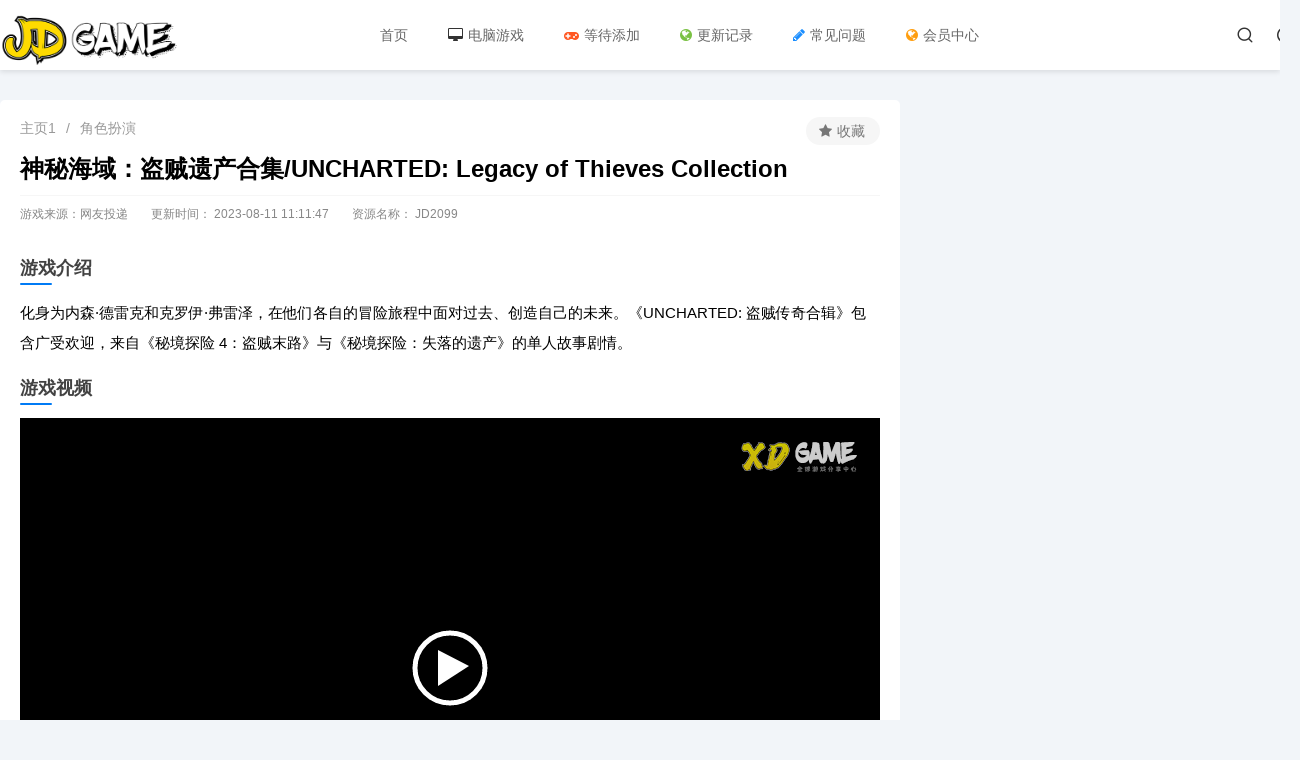

--- FILE ---
content_type: text/html; charset=utf-8
request_url: http://jindouyxt.com/Default/Content/5091
body_size: 4894
content:
<!DOCTYPE html>
<html>
<head>
    <meta http-equiv="Content-Type" content="text/html; charset=utf-8" />
    <meta http-equiv="X-UA-Compatible" content="IE=edge,chrome=1">
    <meta http-equiv="Pragma" content="no-cache">
    <meta http-equiv="Cache-Control" content="no-cache">
    <meta http-equiv="Expires" content="0">
    <meta name="viewport" content="width=device-width, initial-scale=1, maximum-scale=1, user-scalable=0" />
    <title>JDGAME - &#x795E;&#x79D8;&#x6D77;&#x57DF;&#xFF1A;&#x76D7;&#x8D3C;&#x9057;&#x4EA7;&#x5408;&#x96C6;/UNCHARTED: Legacy of Thieves Collection</title>
    <meta name="keywords" content="单机游戏,单机游戏下载,单机游戏合集" />
    <meta name="description" content="整合当下热门单机游戏，持续稳定更新。找游戏，！" />
    <link rel="stylesheet" href="/xdgame/css/layui.css">
    <link href="/xdgame/css/font-awesome.min.css" rel="stylesheet" type="text/css">
    <link href="/xdgame/css/article.css" rel="stylesheet" type="text/css">
    <link href="/xdgame/css/public.css" rel="stylesheet" type="text/css">
    <link href="/xdgame/css/jquery.fancybox.min.css" />
	<link href="/xdgame/css/pinglun.css" rel="stylesheet">
    
</head>
<body class="">
    <header>
        <div class="container">
            
            <div class="logo fl">
                <a href="/home/index">
                    <img src="/xdgame/image/login.png" />
                </a>
            </div>
            <nav class="fl">
                <ul class="layui-nav">
                    <li class="layui-nav-item"><a href="/">首页</a></li>
                    <li class="layui-nav-item "><a href="/Home/Lists"><i class="fa fa-desktop"></i>电脑游戏</a></li>
                    <li class="layui-nav-item "><a href="/Home/Index"><i class="fa fa-gamepad"></i>等待添加</a></li>
                    <li class="layui-nav-item "><a href="/Home/Update"><i class="fa fa-globe"></i>更新记录</a></li>
                    <li class="layui-nav-item "><a href="/Home/Study"><i class="fa fa-pencil"></i>常见问题</a></li>
                    <li class="layui-nav-item "><a href="/User/Index"><i class="fa fa-globe"></i>会员中心</a></li>
                </ul>
            </nav>
                <div class="user-open fr" id="header-user">
				<a href="/home/login" ><i class="iconfont icon-user"></i></a>
                </div>
            <div class="search-open fr">
                <i class="iconfont icon-sousuo" onclick="opensearcbox();"></i>
            </div>
            <div class="menu fr"><i class="fa fa-navicon"></i></div>
            
        </div>
    </header>	
     
<div class="container">
    <div class="article-main layui-clear">
        <div class="left">
            <div class="layui-breadcrumb article-crumbs">当前位置：
                <a href='/Home/index'>主页1</a>
                11111
                    <a href='/Home/Lists?cid=2'>&#x89D2;&#x8272;&#x626E;&#x6F14;</a>
                
            </div>
            <div class="article-tit">
                <h1>
                    &#x795E;&#x79D8;&#x6D77;&#x57DF;&#xFF1A;&#x76D7;&#x8D3C;&#x9057;&#x4EA7;&#x5408;&#x96C6;/UNCHARTED: Legacy of Thieves Collection
                </h1>
                <div class="info">
                    <span>游戏来源：网友投递</span>
                    <span>更新时间： 2023-08-11 11:11:47</span>
                    <span>资源名称： JD2099</span>
                    <span class="layui-hide">评论：<font class="comment-count">0</font></span>
                </div>
                <div class='collect' data-id='3971'><i class='fa fa-star'></i>收藏</div>
            </div>
            <div class="article-body">
                <article>
                     <h3 style="margin: 0px; padding: 5px 0px 15px; -webkit-tap-highlight-color: rgba(0, 0, 0, 0); position: relative; color: #424242; font-size: 18px; display: -webkit-inline-box; cursor: pointer; z-index: 16; line-height: 30px; font-family: 'Helvetica Neue', Helvetica, 'PingFang SC', Tahoma, Arial, sans-serif; background-color: #ffffff;">游戏介绍</h3>
<p style="margin: 0px 0px 10px; padding: 0px; -webkit-tap-highlight-color: rgba(0, 0, 0, 0); line-height: 30px; overflow-wrap: break-word; font-family: 'Helvetica Neue', Helvetica, 'PingFang SC', Tahoma, Arial, sans-serif; font-size: 15px; background-color: #ffffff;">化身为内森&middot;德雷克和克罗伊&middot;弗雷泽，在他们各自的冒险旅程中面对过去、创造自己的未来。《UNCHARTED: 盗贼传奇合辑》包含广受欢迎，来自《秘境探险 4：盗贼末路》与《秘境探险：失落的遗产》的单人故事剧情。</p>
<h3 style="margin: 0px; padding: 5px 0px 15px; -webkit-tap-highlight-color: rgba(0, 0, 0, 0); position: relative; color: #424242; font-size: 18px; display: -webkit-inline-box; cursor: pointer; z-index: 16; line-height: 30px; font-family: 'Helvetica Neue', Helvetica, 'PingFang SC', Tahoma, Arial, sans-serif; background-color: #ffffff;">游戏视频</h3>
<p style="margin: 0px 0px 10px; padding: 0px; -webkit-tap-highlight-color: rgba(0, 0, 0, 0); line-height: 30px; overflow-wrap: break-word; font-family: 'Helvetica Neue', Helvetica, 'PingFang SC', Tahoma, Arial, sans-serif; font-size: 15px; background-color: #ffffff;"><iframe src="https://www.xdgame.com/tool/video/m3u8.php?url=https://cdn.akamai.steamstatic.com/steam/apps/256910616/movie480_vp9.webm?t=1666191331" width="100%" height="500px" frameborder="0" align=""></iframe></p>
<h3 style="margin: 0px; padding: 5px 0px 15px; -webkit-tap-highlight-color: rgba(0, 0, 0, 0); position: relative; color: #424242; font-size: 18px; display: -webkit-inline-box; cursor: pointer; z-index: 16; line-height: 30px; font-family: 'Helvetica Neue', Helvetica, 'PingFang SC', Tahoma, Arial, sans-serif; background-color: #ffffff;">游戏截图</h3>
<p style="margin: 0px 0px 10px; padding: 0px; -webkit-tap-highlight-color: rgba(0, 0, 0, 0); line-height: 30px; overflow-wrap: break-word; font-family: 'Helvetica Neue', Helvetica, 'PingFang SC', Tahoma, Arial, sans-serif; font-size: 15px; background-color: #ffffff;"><a style="color: #007bf5; text-decoration-line: none; padding-bottom: 2px; box-shadow: 0px 1px;" href="https://www.xdgame.com/uploads/allimg/221020/1666196764202994.jpg" data-fancybox="images" data-caption="undefined"><img style="display: inline-block; vertical-align: middle; border: none; max-width: 100%; max-height: 100%; border-radius: 5px; margin: 10px 0px;" title="1666196764202994.jpg" src="https://www.xdgame.com/uploads/allimg/221020/1666196764202994.jpg" /></a></p>
<p style="margin: 0px 0px 10px; padding: 0px; -webkit-tap-highlight-color: rgba(0, 0, 0, 0); line-height: 30px; overflow-wrap: break-word; font-family: 'Helvetica Neue', Helvetica, 'PingFang SC', Tahoma, Arial, sans-serif; font-size: 15px; background-color: #ffffff;"><a style="color: #007bf5; text-decoration-line: none; padding-bottom: 2px; box-shadow: 0px 1px;" href="https://www.xdgame.com/uploads/allimg/221020/1666196764419472.jpg" data-fancybox="images" data-caption="undefined"><img style="display: inline-block; vertical-align: middle; border: none; max-width: 100%; max-height: 100%; border-radius: 5px; margin: 10px 0px;" title="1666196764419472.jpg" src="https://www.xdgame.com/uploads/allimg/221020/1666196764419472.jpg" /></a></p>
<p style="margin: 0px 0px 10px; padding: 0px; -webkit-tap-highlight-color: rgba(0, 0, 0, 0); line-height: 30px; overflow-wrap: break-word; font-family: 'Helvetica Neue', Helvetica, 'PingFang SC', Tahoma, Arial, sans-serif; font-size: 15px; background-color: #ffffff;"><a style="color: #007bf5; text-decoration-line: none; padding-bottom: 2px; box-shadow: 0px 1px;" href="https://www.xdgame.com/uploads/allimg/221020/1666196765621016.jpg" data-fancybox="images" data-caption="undefined"><img style="display: inline-block; vertical-align: middle; border: none; max-width: 100%; max-height: 100%; border-radius: 5px; margin: 10px 0px;" title="1666196765621016.jpg" src="https://www.xdgame.com/uploads/allimg/221020/1666196765621016.jpg" /></a></p>
<p style="margin: 0px 0px 10px; padding: 0px; -webkit-tap-highlight-color: rgba(0, 0, 0, 0); line-height: 30px; overflow-wrap: break-word; font-family: 'Helvetica Neue', Helvetica, 'PingFang SC', Tahoma, Arial, sans-serif; font-size: 15px; background-color: #ffffff;"><a style="color: #007bf5; text-decoration-line: none; padding-bottom: 2px; box-shadow: 0px 1px;" href="https://www.xdgame.com/uploads/allimg/221020/1666196765180103.jpg" data-fancybox="images" data-caption="undefined"><img style="display: inline-block; vertical-align: middle; border: none; max-width: 100%; max-height: 100%; border-radius: 5px; margin: 10px 0px;" title="1666196765180103.jpg" src="https://www.xdgame.com/uploads/allimg/221020/1666196765180103.jpg" /></a></p>
<p style="margin: 0px 0px 10px; padding: 0px; -webkit-tap-highlight-color: rgba(0, 0, 0, 0); line-height: 30px; overflow-wrap: break-word; font-family: 'Helvetica Neue', Helvetica, 'PingFang SC', Tahoma, Arial, sans-serif; font-size: 15px; background-color: #ffffff;"><a style="color: #007bf5; text-decoration-line: none; padding-bottom: 2px; box-shadow: 0px 1px;" href="https://www.xdgame.com/uploads/allimg/221020/1666196765211351.jpg" data-fancybox="images" data-caption="undefined"><img style="display: inline-block; vertical-align: middle; border: none; max-width: 100%; max-height: 100%; border-radius: 5px; margin: 10px 0px;" title="1666196765211351.jpg" src="https://www.xdgame.com/uploads/allimg/221020/1666196765211351.jpg" /></a></p>
<p style="margin: 0px 0px 10px; padding: 0px; -webkit-tap-highlight-color: rgba(0, 0, 0, 0); line-height: 30px; overflow-wrap: break-word; font-family: 'Helvetica Neue', Helvetica, 'PingFang SC', Tahoma, Arial, sans-serif; font-size: 15px; background-color: #ffffff;"><a style="color: #007bf5; text-decoration-line: none; padding-bottom: 2px; box-shadow: 0px 1px;" href="https://www.xdgame.com/uploads/allimg/221020/1666196766957888.jpg" data-fancybox="images" data-caption="undefined"><img style="display: inline-block; vertical-align: middle; border: none; max-width: 100%; max-height: 100%; border-radius: 5px; margin: 10px 0px;" title="1666196766957888.jpg" src="https://www.xdgame.com/uploads/allimg/221020/1666196766957888.jpg" /></a></p>
<p style="margin: 0px 0px 10px; padding: 0px; -webkit-tap-highlight-color: rgba(0, 0, 0, 0); line-height: 30px; overflow-wrap: break-word; font-family: 'Helvetica Neue', Helvetica, 'PingFang SC', Tahoma, Arial, sans-serif; font-size: 15px; background-color: #ffffff;"><a style="color: #007bf5; text-decoration-line: none; padding-bottom: 2px; box-shadow: 0px 1px;" href="https://www.xdgame.com/uploads/allimg/221020/1666196766353374.jpg" data-fancybox="images" data-caption="undefined"><img style="display: inline-block; vertical-align: middle; border: none; max-width: 100%; max-height: 100%; border-radius: 5px; margin: 10px 0px;" title="1666196766353374.jpg" src="https://www.xdgame.com/uploads/allimg/221020/1666196766353374.jpg" /></a></p>
<h4 style="margin: 25px 0px 20px; padding: 0px 0px 0px 10px; -webkit-tap-highlight-color: rgba(0, 0, 0, 0); font-size: 18px; border-left: 4px solid #007bf5; line-height: 17px; font-family: 'Helvetica Neue', Helvetica, 'PingFang SC', Tahoma, Arial, sans-serif; background-color: #ffffff;">疑难解答</h4>
<p style="margin: 0px 0px 10px; padding: 0px; -webkit-tap-highlight-color: rgba(0, 0, 0, 0); line-height: 30px; overflow-wrap: break-word; font-family: 'Helvetica Neue', Helvetica, 'PingFang SC', Tahoma, Arial, sans-serif; font-size: 15px; background-color: #ffffff;">0.运行没反应：文件夹太多路径名称太长，把游戏剪到磁盘根目录运行</p>
<p style="margin: 0px 0px 10px; padding: 0px; -webkit-tap-highlight-color: rgba(0, 0, 0, 0); line-height: 30px; overflow-wrap: break-word; font-family: 'Helvetica Neue', Helvetica, 'PingFang SC', Tahoma, Arial, sans-serif; font-size: 15px; background-color: #ffffff;">1.进游戏人物图像重复切换也不闪退：文件夹太多路径名称太长，把游戏剪到磁盘根目录运行</p>
<p style="margin: 0px 0px 10px; padding: 0px; -webkit-tap-highlight-color: rgba(0, 0, 0, 0); line-height: 30px; overflow-wrap: break-word; font-family: 'Helvetica Neue', Helvetica, 'PingFang SC', Tahoma, Arial, sans-serif; font-size: 15px; background-color: #ffffff;">2.进游戏人物图像切换后闪退：更新驱动到517</p>
<p style="margin: 0px 0px 10px; padding: 0px; -webkit-tap-highlight-color: rgba(0, 0, 0, 0); line-height: 30px; overflow-wrap: break-word; font-family: 'Helvetica Neue', Helvetica, 'PingFang SC', Tahoma, Arial, sans-serif; font-size: 15px; background-color: #ffffff;">3.更新了最新驱动游戏时闪退：退回驱动到517</p>
<p style="margin: 0px 0px 10px; padding: 0px; -webkit-tap-highlight-color: rgba(0, 0, 0, 0); line-height: 30px; overflow-wrap: break-word; font-family: 'Helvetica Neue', Helvetica, 'PingFang SC', Tahoma, Arial, sans-serif; font-size: 15px; background-color: #ffffff;">4.提示GPU驱动过期：更新驱动到517</p>
<p style="margin: 0px 0px 10px; padding: 0px; -webkit-tap-highlight-color: rgba(0, 0, 0, 0); line-height: 30px; overflow-wrap: break-word; font-family: 'Helvetica Neue', Helvetica, 'PingFang SC', Tahoma, Arial, sans-serif; font-size: 15px; background-color: #ffffff;">5.游戏无声音：win10是精简(精炼)版的缘故，解决办法有很多请自行搜索论坛</p>
<p style="margin: 0px 0px 10px; padding: 0px; -webkit-tap-highlight-color: rgba(0, 0, 0, 0); line-height: 30px; overflow-wrap: break-word; font-family: 'Helvetica Neue', Helvetica, 'PingFang SC', Tahoma, Arial, sans-serif; font-size: 15px; background-color: #ffffff;">6.正常游戏过程中的崩溃闪退：请尝试升级显卡驱动，增加虚拟内存，升级操作系统，多试几次或等待游戏更新</p>
<p style="margin: 0px 0px 10px; padding: 0px; -webkit-tap-highlight-color: rgba(0, 0, 0, 0); line-height: 30px; overflow-wrap: break-word; font-family: 'Helvetica Neue', Helvetica, 'PingFang SC', Tahoma, Arial, sans-serif; font-size: 15px; background-color: #ffffff;">7.应用程序无法启动0xc0000142错误：上级文件夹不能有中文</p>
<p style="margin: 0px 0px 10px; padding: 0px; -webkit-tap-highlight-color: rgba(0, 0, 0, 0); line-height: 30px; overflow-wrap: break-word; font-family: 'Helvetica Neue', Helvetica, 'PingFang SC', Tahoma, Arial, sans-serif; font-size: 15px; background-color: #ffffff;">8.提示缺少steam_api64.dll：杀毒删掉了steam_api64.dll，关杀软或添加白名单，重打备用学习补丁</p>
<p style="margin: 0px 0px 10px; padding: 0px; -webkit-tap-highlight-color: rgba(0, 0, 0, 0); line-height: 30px; overflow-wrap: break-word; font-family: 'Helvetica Neue', Helvetica, 'PingFang SC', Tahoma, Arial, sans-serif; font-size: 15px; background-color: #ffffff;">9.提示缺少其他dll文件：</p>
<p style="margin: 0px 0px 10px; padding: 0px; -webkit-tap-highlight-color: rgba(0, 0, 0, 0); line-height: 30px; overflow-wrap: break-word; font-family: 'Helvetica Neue', Helvetica, 'PingFang SC', Tahoma, Arial, sans-serif; font-size: 15px; background-color: #ffffff;">&nbsp; 安装根目录_CommonRecdist文件夹里的运行库</p>
<p style="margin: 0px 0px 10px; padding: 0px; -webkit-tap-highlight-color: rgba(0, 0, 0, 0); line-height: 30px; overflow-wrap: break-word; font-family: 'Helvetica Neue', Helvetica, 'PingFang SC', Tahoma, Arial, sans-serif; font-size: 15px; background-color: #ffffff;">&nbsp; 其中DirectX运行DXsetup.exe&nbsp; ,vcredist其中x86 x64都要装，提示已经安装的不需要安装</p>
<p style="margin: 0px 0px 10px; padding: 0px; -webkit-tap-highlight-color: rgba(0, 0, 0, 0); line-height: 30px; overflow-wrap: break-word; font-family: 'Helvetica Neue', Helvetica, 'PingFang SC', Tahoma, Arial, sans-serif; font-size: 15px; background-color: #ffffff;">u4.exe（盗贼传奇）支持AVX2指令集CPU运行文件</p>
<p style="margin: 0px 0px 10px; padding: 0px; -webkit-tap-highlight-color: rgba(0, 0, 0, 0); line-height: 30px; overflow-wrap: break-word; font-family: 'Helvetica Neue', Helvetica, 'PingFang SC', Tahoma, Arial, sans-serif; font-size: 15px; background-color: #ffffff;">u4-l.exe （盗贼传奇）不支持AVX2指令集CPU运行文件</p>
<p style="margin: 0px 0px 10px; padding: 0px; -webkit-tap-highlight-color: rgba(0, 0, 0, 0); line-height: 30px; overflow-wrap: break-word; font-family: 'Helvetica Neue', Helvetica, 'PingFang SC', Tahoma, Arial, sans-serif; font-size: 15px; background-color: #ffffff;">tll.exe（失落的遗产）支持AVX2指令集CPU运行文件</p>
<p style="margin: 0px 0px 10px; padding: 0px; -webkit-tap-highlight-color: rgba(0, 0, 0, 0); line-height: 30px; overflow-wrap: break-word; font-family: 'Helvetica Neue', Helvetica, 'PingFang SC', Tahoma, Arial, sans-serif; font-size: 15px; background-color: #ffffff;">tll-l.exe（失落的遗产）不支持AVX2指令集CPU运行文件</p>
<h4 style="margin: 25px 0px 20px; padding: 0px 0px 0px 10px; -webkit-tap-highlight-color: rgba(0, 0, 0, 0); font-size: 18px; border-left: 4px solid #007bf5; line-height: 17px; font-family: 'Helvetica Neue', Helvetica, 'PingFang SC', Tahoma, Arial, sans-serif; background-color: #ffffff;">版本介绍</h4>
<p style="margin: 0px 0px 10px; padding: 0px; -webkit-tap-highlight-color: rgba(0, 0, 0, 0); line-height: 30px; overflow-wrap: break-word; font-family: 'Helvetica Neue', Helvetica, 'PingFang SC', Tahoma, Arial, sans-serif; font-size: 15px; background-color: #ffffff;">v1.4.21058|容量103GB|官方简体中文|支持键盘.鼠标.手柄|赠多项修改器|赠通关存�6     
                </article>
            </div>


            <div class="article-down">
                <div class="title">下载地址</div>
                <ul>
                    <li> <a href="/Default/Download?cid=5091" ><i class="layui-icon layui-icon-download-circle"></i>网盘下载</a></li>
                        <li onclick="vipmsg(0)"> <i class="layui-icon layui-icon-download-circle"></i>正版购买</li>
                   
                </ul>
            </div>
            <div class="copyright">
                <p class="tit">#免责声明#</p>
                <p>
                    ①本站部分内容转载自其它媒体，但并不代表本站赞同其观点和对其真实性负责。
                </p>
                <p>
                    ②若您需要商业运营或用于其他商业活动，请您购买正版授权并合法使用。
                </p>
                <p>
                    ③如果本站有侵犯、不妥之处的资源，请联系我们。将会第一时间解决！
                </p>
                <p>
                    ④本站部分内容均由互联网收集整理，仅供大家参考、学习，不存在任何商业目的与商业用途。
                </p>
                <p> ⑤本站提供的所有资源仅供参考学习使用，版权归原著所有，禁止下载本站资源参与任何商业和非法行为，请于24小时之内删除!</p>

            </div>


        </div>
    </div>
</div>
<div id="searchBox">
    <div id="search" class="layui-clear">
        <a href="javaScript:void(0)" class="iconfont icon-guanbi closesearch"></a>
        <h3>搜索</h3>
        <form class="search" onsubmit="searcha();return false">
            <input type="text" placeholder="输入关键词，找到你想玩的游戏！" value="" name="s" id='s' autocomplete="off" class="txt" required="required">
            <input type="submit" class="iconfont" value="&#xe658;">
        </form>

    </div>
</div>

<a href="/Default/Download?cid=5091" ><div class="backdown fa fa-download night-bg night-color"></div></a>>
<script>
    function vipmsg(msg)
    {
        var ms = "请升级赞助会员后下载！！！";
        if(msg == 0)
        {
            ms ="请登陆后下载！！！";
        }
        layer.alert(ms, {
            icon: 5,
            title: "提示"
        });
    }
</script>
     <div class="backtop fa fa-chevron-up"></div>
<footer>
<div class="footer container">
	
	<p class="fl">
                <a href="https://beian.miit.gov.cn/#/Integrated/index">浙ICP备2020045690号-1</a>
	</p>
	<ul class="fr">
		
	</ul>
</div>

</footer>
<script type="text/javascript" src="/xdgame/js/jquery.min.js"></script>
<script type="text/javascript" src="/xdgame/js/jquery.lazyload.min.js"></script>
<script type="text/javascript" src="/xdgame/js/jquery.emoji.js"></script>
<script type="text/javascript" src="/mage/frame/layui/layui.js"></script>
<script type="text/javascript" src="/xdgame/js/dedeajax2.js"></script>
<script type="text/javascript" src="/xdgame/js/public.js"></script>
<script type="text/javascript" src="/js/message.js"></script>
<script>var all_night_theme=false;</script>
<script>var is_switch_day_night=true;</script>	
 
</body>
</html>

--- FILE ---
content_type: text/html; charset=UTF-8
request_url: https://www.xdgame.com/tool/video/m3u8.php?url=https://cdn.akamai.steamstatic.com/steam/apps/256910616/movie480_vp9.webm?t=1666191331
body_size: 295
content:
  
<html>  
<head>  
<meta http-equiv="Content-Type" content="text/html; charset=UTF-8">  
<title>XDGAME</title>  
</head>  
<body style="margin: 0;">  
 <script type="text/javascript" src="/tool/video/ckplayer/ckplayer.js"></script>
<div class="video" style="width: 100%;height: 100%;"></div>
<script type="text/javascript">
	var videoObject = {
		container: '.video',//“#”代表容器的ID，“.”或“”代表容器的class
		variable: 'player',//该属性必需设置，值等于下面的new chplayer()的对象
    //	autoplay:true,//自动播放
		video:'https://cdn.akamai.steamstatic.com/steam/apps/256910616/movie480_vp9.webm?t=1666191331'//视频地址
	};
	var player=new ckplayer(videoObject);
</script>
</body>  
</html>  

--- FILE ---
content_type: text/html; charset=UTF-8
request_url: https://www.xdgame.com/tool/video/m3u8.php?url=https://cdn.akamai.steamstatic.com/steam/apps/256910616/movie480_vp9.webm?t=1666191331
body_size: 272
content:
  
<html>  
<head>  
<meta http-equiv="Content-Type" content="text/html; charset=UTF-8">  
<title>XDGAME</title>  
</head>  
<body style="margin: 0;">  
 <script type="text/javascript" src="/tool/video/ckplayer/ckplayer.js"></script>
<div class="video" style="width: 100%;height: 100%;"></div>
<script type="text/javascript">
	var videoObject = {
		container: '.video',//“#”代表容器的ID，“.”或“”代表容器的class
		variable: 'player',//该属性必需设置，值等于下面的new chplayer()的对象
    //	autoplay:true,//自动播放
		video:'https://cdn.akamai.steamstatic.com/steam/apps/256910616/movie480_vp9.webm?t=1666191331'//视频地址
	};
	var player=new ckplayer(videoObject);
</script>
</body>  
</html>  

--- FILE ---
content_type: text/css
request_url: http://jindouyxt.com/xdgame/css/article.css
body_size: 22559
content:
.article-top{height:310px;overflow:hidden}
.article-header{background:url(../images/04.jpg) center no-repeat;width:105%;height:320px;overflow:hidden;position:relative;margin-left:-15px;background-size:cover;background-repeat:repeat;background-attachment:fixed}
.article-header:before{position:absolute;content:"";width:130%;height:320px;left:-10px;font-size:13px;bottom:0;color:#fff;border-radius:9px 0 0;line-height:21px;text-align:center;background-image:url(../images/pattern.png);background-repeat:repeat}
.article-tit{position:relative;margin:15px 0 25px}
.article-crumbs{color:#999}
.article-crumbs a:hover{color:#007bf5!important}
.article-tit h1{font-weight:700;font-size:24px;position:relative}
.article-tit h1 i{background:#f50000;color:#fff;font-style:inherit;padding:5px 10px;font-size:13px;border-radius:5px;margin:4px;display:block;float:left;left:-3px}
.article-tit .info{color:#888;font-size:12px;margin-top:10px;border-top:1px solid #f6f6f6;padding-top:10px}
.article-tit .info span{padding:0 20px 0 0}
.article-tit .info span:last-child{float:right;padding:0;cursor:pointer}
.article-tit .collect{line-height: 28px;background: #f6f6f6!important;color: #777;border-radius: 20px;position: absolute;top: -36px;right: 0;cursor: pointer;overflow: hidden;height: 28px;padding: 0 15px 0 13px;}
.article-tit .collect i{padding: 0 5px 0 0;}
.article-tit .collect:hover,.article-tit .collect.cover{background: #007bf5!important;transition: all .3s;color: #fff;}
.article-main .left{width:900px;border-radius:5px;box-sizing:border-box;padding:20px;background:#fff}
.article-body{background:#fff;border-radius:5px 5px 0 0;font-size:15px;padding:0 0 20px}
.article-about,.article-filepage,.article-help,.article-main,.tags-page{margin-top:100px;position:relative}
.article-body a{padding-bottom:2px;box-shadow:0 1px;color:#007bf5}
.article-body p{display:block;line-height:30px;margin-bottom:10px;word-wrap:break-word}
.article-about .right h2,.article-body h2,.tags-page h2{font-size:22px;color:#333;font-weight:700;margin:30px 0 25px;line-height:17px}
.article-body h3{position:relative;padding:5px 0 15px;color:#424242;font-size:18px;display:-webkit-inline-box;cursor:pointer;z-index:16;font-weight:700;line-height:30px}
.article-body h4{font-size:18px;font-weight:700;margin:25px 0 20px;border-left:4px solid #007bf5;padding:0 0 0 10px;line-height:17px}
.article-body h5{font-size:18px;color:#333;background:#e2e2e2;padding:5px 10px;margin:0 0 15px;font-weight:600}
.article-body h6{font-size:18px;color:#333;background:#f6f6f6;padding:5px 10px 6px;margin:0 0 15px;font-weight:600;border-left:4px solid #eaeaea;border-radius:5px}
.article-body h3:before{position:absolute;top:35px;left:0;z-index:-1;width:45%;height:2px;background:#007bf5;content:" ";border-radius:20px;transition:all .5s}
.article-body h3:hover:before{width:100%;transition:all .5s}
.article-body ol{color:#424242;font-size:15px;margin:5px 0 15px}
.article-body ol li{position:relative;padding-left:15px}
.article-body ol li:before{position:absolute;top:15.5px;left:8px;width:3px;height:3px;border-radius:10px;background:#333;content:" "}
.article-body ol li p{padding:2px 10px!important;font-size:15px!important;margin-bottom:5px!important;color:#333}
.article-body ol li:last-child p{margin-bottom:0!important}
.article-body blockquote{position:relative;margin:25px 0;padding:45px 45px 30px;border-color:#c0c6cc;background-color:#f8f8fa;font-family:Lantinghei SC,Open Sans,Arial,Hiragino Sans GB,Microsoft YaHei,\\5fae\8F6F\96c5\9ED1,STHeiti,WenQuanYi Micro Hei,SimSun,sans-serif}
.article-body blockquote:before{top:20px;left:20px;background:url(../images/blockquote.png) no-repeat 0 0}
.article-body blockquote:after,.article-body blockquote:before{position:absolute;display:block;width:1pc;height:14px;content:''}
.article-body blockquote:after{right:20px;bottom:20px;background:url(../images/blockquote.png) no-repeat -1pc 0}
.article-body img{max-width:100%;max-height:100%;border-radius:5px;margin:10px 0}
.article-body .tao{border-radius:5px}
.article-body .card a,span.card a{padding-right:0;color:#313131;text-decoration:none}
.article-body .card span,span.card span{display:block;padding-right:0}
.article-body .card,span.card{position:relative;display:block;overflow:hidden;margin:30px auto;padding:9px;border:1px solid #eee;border-radius:5px;transition:all .3s}
.article-body .card:hover,span.card:hover{-webkit-box-shadow:0 34px 20px -24px rgba(0,0,0,.1);box-shadow:0 34px 20px -24px rgba(0,0,0,.1);-webkit-transform:translateY(-5px)}
.article-body .card .z-tag-baike,.card .z-tag-brand{position:absolute;top:9px;left:0;padding-right:3px;border-bottom-left-radius:0;border-top-left-radius:0}
.article-body .card-logo{float:left;margin-right:14px}
.article-body .card-logo img{margin:0!important;width:135px;height:135px}
.article-body .card-info{overflow:hidden;padding-right:4px}
.article-body .card-info>span{display:block}
.article-body .card-info .card-title{overflow:hidden;line-height:28px}
.article-body .card-info .card-name{overflow:hidden;margin-bottom:10px;margin-left:45px;text-overflow:ellipsis;white-space:nowrap;font-size:1pc;line-height:34px}
.article-body .card-info .mall-data{float:left;margin-top:8px;width:2pc;height:19px;border-radius:4px;background-color:#f50000;color:#fff;text-align:center;font-size:11px;line-height:20px}
.article-body .card-info .card-name b,.card-info .card-name em,.card-info .card-name strong{font-weight:400}
.article-body .card-info .price{float:left;color:#888;font-size:1pc}
.article-body .card-info .price b{color:#ff002b;padding-right:5px;font-size:18px}
.article-body .card-info .price s{color:#888;font-size:12px}
.article-body .card-info .card-tags{overflow:hidden;height:20px}
.article-body .card-info .card-tags>span{display:inline-block;margin-right:8px;padding:0 7px;height:1pc;border:1px solid #eee;color:#999;font-size:9pt;line-height:1pc}
.article-body .card-info .card-tags span.tag-noborder{border:none}
.article-body .card-info .card-abstract{overflow:hidden;color:#999;font-size:9pt;line-height:18px}
.article-body .card-info .card-controls{overflow:hidden;margin-top:40px;line-height:30px}
.article-body .card-info .card-controls .group-data,.card-info .card-controls .mall-data{float:left;margin-right:10px;color:#999;font-size:9pt}
.article-body .card-info .card-controls .group-data i{margin-right:5px;font-style:normal!important}
.article-body .card-info .card-controls .card-inline-split{float:left;margin-right:10px;color:#ccc;font-size:9pt}
.article-body .card-info .card-btn-deep,.card-info .card-btn-light{width:75pt;height:30px;border-radius:3px;text-align:center;font-size:9pt;line-height:28px}
.article-body .card-info .card-btn-deep:hover,.card-info .card-btn-light:hover{opacity:.9}
.article-body .card-info .card-btn-light{background-color:rgba(0,102,102,.1);color:#007bf5}
.article-body .card-info .card-btn-deep{margin-left:10px;background-color:#007bf5;color:#fff}
.article-body .card.main-site .card-info .card-name{overflow:hidden;margin-top:7px;white-space:normal;line-height:24px}
.article-body .card-info .card-name em,.card.main-site .card-info .card-name b,.card.main-site .card-info .card-name strong{margin-left:6px;color:#f04848}
.article-body .card.main-site .card-info .card-abstract{margin-bottom:20px}
.article-body .card.main-site .card-info .card-btn-light{background-color:rgba(240,72,72,.1);color:#f04848}
.article-body .card.main-site .card-info .card-btn-deep{float:right;margin-right:10px;background-color:#007bf5;color:#fff;line-height:30px}
.article-body .tool{border-radius:5px;overflow:hidden;background:#007bf5;padding:10px;transition:all .3s}
.article-body .tool span{display:block}
.article-body .tool .logo{width:70px;height:70px;float:left;border-radius:60px;overflow:hidden;margin:20px;border:4px solid #fff}
.article-body .tool:hover{-webkit-box-shadow:0 34px 20px -24px rgba(0,0,0,.1);box-shadow:0 34px 20px -24px rgba(0,0,0,.1);-webkit-transform:translateY(-5px)}
.article-body .tool .logo img{width:100%;height:100%;margin:0}
.article-body .tool .info{float:left;margin:15px;color:#fff;width:80%;position:relative}
.article-body .tool .title{font-size:25px;margin:15px 0 0;font-weight:500}
.article-body .tool .typename{line-height:30px}
.article-body .tool .link{display:inline-block;padding:5px 25px;font-size:15px;line-height:30px;color:#fff;border:1px solid #fff;border-radius:5px;vertical-align:top;position:absolute;right:0;top:25px}
.article-tags{padding:10px;background:#fbfbfb;border-radius:5px}
.article-tags a{padding:0 10px;background:#fff;border-radius:5px;color:#888;transition:all .3s;margin-right:5px;display:block;float:left;line-height:30px}
.article-tags a:hover{background:#007bf5;color:#fff;transition:all .3s}
.article-share{padding:20px 0}
.article-share .fl{margin-top:4px}
#newdigg a{color:#333;float:left;line-height:45px;border:1px solid #f1f1f1;border-radius:32px;width:180px;text-indent:80px;background-size:50px!important;transition:all .3s;display:block;background:url(../images/yjz.png) no-repeat 20px center}
#newdigg a:first-child{margin-right:10px}
#newdigg a.wjz{background:url(../images/wjz.png) no-repeat 20px center}
.article-tags .fl a:hover{background:#007bf5;color:#fff;transition:all .3s}
#newdigg a:hover{border:1px solid #007bf5;color:#007bf5;transition:all .3s}
.article-down{padding:20px 0 40px;margin-top:1px;overflow:hidden}
.article-down .title{font-size:18px;border-bottom:1px solid #f1f1f1;padding-bottom:8px}
.article-down ul li{float:left; width:110px;height:40px;line-height:40px;background:#f9f9f9;border:1px solid #f1f1f1;border-radius:5px;margin-right:15px;text-align:center;transition:all .3s;overflow:hidden}
.article-down ul li a{display:block;transition:all .3s}
.article-down ul li a i{margin-right:3px}
.article-down ul li:hover{background:#007bf5!important;border:1px solid #007bf5!important}
.article-down ul li a:hover,.article-down ul li:hover a{color:#fff}
.article-page{padding:30px 0}
.article-page a{float:left;width:49%;position:relative;cursor:pointer;flex:1 1;height:90px;margin-bottom:10px;color:#fff;background-color:#fff;overflow:hidden;border-radius:5px;padding:16px;box-sizing:border-box;display:flex;flex-direction:column;background-size:100%;background-repeat:no-repeat;background-position:50%;transition:all .3s}
.article-page a.down{float:right}
.article-page a:before{position:absolute;content:"";width:100%;height:100%;left:0;bottom:0;background:rgba(51,51,51,.7);z-index:1}
.article-page a .meta{position:relative;z-index:9;color:#fff;font-size:14px;flex:1 1;align-items:flex-start}
.article-page a h3{position:relative;z-index:9;color:#fff;margin:0;font-size:14px;line-height:24px}
.article-page a:hover{background-size:110%;transition:all .3s}
.copyright{padding:20px 20px;border-radius:4px;color:#777;font-size:12px;line-height:20px;border:1px solid #e6e6e6;background-color:#fbfbfb}
.copyright .tit{margin-bottom:5px;font-size:18px;font-weight:700;color:#007bf5;text-align:center;letter-spacing:8px}
.copyright p{display:block;line-height:30px;margin-bottom:5px;font-size:14px;text-align:justify}
.article-pinglun .title{font-size:18px;border-bottom:1px solid #f1f1f1;padding-bottom:8px}
.article-about{margin-top:100px;min-height:800px}
.article-about .right{width:1000px;border-radius:5px;box-sizing:border-box;padding:20px;background:#fff}
.article-about .menu{width:280px;border-radius:5px;box-sizing:border-box;padding:30px;background:#fff}
.article-about .menu li{margin-bottom:25px;font-size:16px}
.article-about .menu li:last-child{margin-bottom:0}
.article-about .menu li i{float:right;font-size:14px;line-height:25px;color:#666}
.article-help{border-radius:5px;box-sizing:border-box;padding:20px;background:#fff}
.article-help .article-tit h1{border-bottom:1px solid #f1f1f1;text-align:center;padding-bottom:20px}
.article-help .article-body{border-bottom:1px solid #f1f1f1;margin-bottom:20px}
.tags-page h2{font-weight:400;text-align:center;padding:20px 0;font-size:26px}
.tags-page ul{overflow:hidden;padding-top:10px}
.tags-page ul li{float:left;width:200px;background:#1e9fff;text-align:center;margin:0 20px 20px 0;border-radius:5px;transition:all .3s}
.tags-page ul li:nth-child(7n+2){background-color:#fca61e}
.tags-page ul li:nth-child(7n+3){background-color:#e65a4f}
.tags-page ul li:nth-child(7n+4){background-color:#a1c15c}
.tags-page ul li:nth-child(7n+5){background-color:#76cba2}
.tags-page ul li:nth-child(7n+6){background-color:#8f82bc}
.tags-page ul li:nth-child(7n+7){background-color:#f29c9f}
.tags-page ul li:nth-child(6n){margin-right:0}
.tags-page ul li a{display:block;color:#fff;padding:20px 0;font-size:18px;font-weight:700}
.tags-page ul li a span{display:block;font-weight:400;font-size:13px;margin-top:5px}
.tags-page ul li:hover{-webkit-transform:translateY(-5px);-webkit-box-shadow:0 34px 20px -24px rgba(0,0,0,.1);box-shadow:0 34px 20px -24px rgba(0,0,0,.1)}
body .backdown{position:fixed;bottom:80px;left:53%;width:59px;background:#fff;text-align:center;line-height:50px;color:#333;height:50px;font-size:21px;border-radius:9px;transform:translate(625px,0);cursor:pointer}
.article-filepage{border-radius:5px;box-sizing:border-box;padding:50px 60px;background:#fff;width:1000px;margin:100px auto;box-shadow:0 2px 5px rgba(0,0,0,.1);min-height:500px}
.article-filepage .sp-title{font-size:22px;padding-bottom:20px;margin-bottom:20px;text-align:center}
.article-filepage .sp-title h2 i{margin-right:10px}
.article-filepage blockquote{position:relative;margin:25px 0;padding:45px 45px 45px;border:1px solid #f6f6f6;text-align:center;border-radius:5px;font-size:16px}
.article-filepage blockquote:before{top:20px;left:20px;background:url(../images/blockquote.png) no-repeat 0 0}
.article-filepage blockquote:after,.article-filepage blockquote:before{position:absolute;display:block;width:1pc;height:14px;content:''}
.article-filepage blockquote:after{right:20px;bottom:20px;background:url(../images/blockquote.png) no-repeat -1pc 0}
.article-filepage p{line-height:30px;font-size:15px;background:#f6f6f6;padding:10px;margin-bottom:10px;text-indent:30px;border-radius:5px;color:#6b6b6b}
.article-filepage span{margin-top:50px;display:block;text-align:center;}
.article-filepage span a{padding:10px 25px;border-radius:5px;color:#fff;margin:0 20px;background:#007bf5}
.article-filepage span a:nth-child(2){background:#007bf5}
.article-filepage span a:nth-child(3){background:red}
.article-filepage span a:nth-child(4){background:#f2f5f9;color:#333}
@font-face{font-family:socialshare;src:url(../fonts/iconfont.eot);src:url(../fonts/iconfont.eot?#iefix) format("embedded-opentype"),url(../fonts/iconfont.woff) format("woff"),url(../fonts/iconfont.ttf) format("truetype"),url(../fonts/iconfont.svg#iconfont) format("svg")}
.social-share{font-family:socialshare!important;font-size:16px;font-style:normal;-webkit-font-smoothing:antialiased;-webkit-text-stroke-width:.2px;-moz-osx-font-smoothing:grayscale}
.social-share *{font-family:socialshare!important}
.social-share .icon-tencent:before{content:"\f07a"}
.social-share .icon-qq:before{content:"\f11a"}
.social-share .icon-weibo:before{content:"\f12a"}
.social-share .icon-wechat:before{content:"\f09a"}
.social-share .icon-douban:before{content:"\f10a"}
.social-share .icon-heart:before{content:"\f20a"}
.social-share .icon-like:before{content:"\f00a"}
.social-share .icon-qzone:before{content:"\f08a"}
.social-share .icon-linkedin:before{content:"\f01a"}
.social-share .icon-diandian:before{content:"\f05a"}
.social-share .icon-facebook:before{content:"\f03a"}
.social-share .icon-google:before{content:"\f04a"}
.social-share .icon-twitter:before{content:"\f06a"}
.social-share a{position:relative;text-decoration:none;margin:4px;display:inline-block;outline:0}
.social-share .social-share-icon{position:relative;display:inline-block;width:33px;height:33px;border-radius:50%;color:#fff;text-align:center;vertical-align:middle;transition:background .6s ease-out 0s;line-height:33px}
.social-share .social-share-icon:hover{color:#fff}
.social-share .icon-weibo{background:#ec363d;color:#fff}
.social-share .icon-weibo:hover{background:#ec363d}
.social-share .icon-tencent{color:#56b6e7;border-color:#56b6e7}
.social-share .icon-tencent:hover{background:#56b6e7}
.social-share .icon-qq{background:#56b6e7;color:#fff}
.social-share .icon-qq:hover{background:#56b6e7}
.social-share .icon-qzone{background:#fdbe3d;color:#fff}
.social-share .icon-qzone:hover{background:#fdbe3d}
.social-share .icon-douban{color:#33b045;border-color:#33b045}
.social-share .icon-douban:hover{background:#33b045}
.social-share .icon-linkedin{color:#0077b5;border-color:#0077b5}
.social-share .icon-linkedin:hover{background:#0077b5}
.social-share .icon-facebook{color:#44619d;border-color:#44619d}
.social-share .icon-facebook:hover{background:#44619d}
.social-share .icon-google{color:#db4437;border-color:#db4437}
.social-share .icon-google:hover{background:#db4437}
.social-share .icon-twitter{color:#55acee;border-color:#55acee}
.social-share .icon-twitter:hover{background:#55acee}
.social-share .icon-diandian{color:#307dca;border-color:#307dca}
.social-share .icon-diandian:hover{background:#307dca}
.social-share .icon-wechat{position:relative;background:#11ac36;color:#fff}
.social-share .icon-wechat:hover{background:#11ac36}
.social-share .icon-wechat .wechat-qrcode{display:none;border:1px solid #eee;position:absolute;z-index:9;top:-205px;left:-84px;width:200px;height:192px;color:#666;font-size:12px;text-align:center;background-color:#fff;box-shadow:0 2px 10px #aaa;transition:all .2s;-webkit-tansition:all 350ms;-moz-transition:all 350ms}
.social-share .icon-wechat .wechat-qrcode.bottom{top:40px;left:-84px}
.social-share .icon-wechat .wechat-qrcode.bottom:after{display:none}
.social-share .icon-wechat .wechat-qrcode h4{font-weight:400;height:26px;line-height:26px;font-size:12px;background-color:#f3f3f3;margin:0;padding:0;color:#777}
.social-share .icon-wechat .wechat-qrcode .qrcode{width:105px;margin:10px auto}
.social-share .icon-wechat .wechat-qrcode .qrcode table{margin:0!important}
.social-share .icon-wechat .wechat-qrcode .help p{font-weight:400;line-height:16px;padding:0;margin:0}
.social-share .icon-wechat .wechat-qrcode:after{content:'';position:absolute;left:50%;margin-left:-6px;bottom:-13px;width:0;height:0;border-width:8px 6px 6px 6px;border-style:solid;border-color:#fff transparent transparent transparent}
.social-share .icon-wechat:hover .wechat-qrcode{display:block}
.mobile-share-bg{position:fixed;left:0;top:0;width:100%;height:100%;z-index:99999;background:rgba(0,0,0,.5)}
.mobile-share-bg .top_tips{display:none;position:absolute;left:0;top:0;width:100%;height:32px;line-height:32px;font-size:14px;background:rgba(255,235,155,.95);color:#a65018;text-align:center}
@media (min-width:992px){.mobile-share-bg .top_tips{display:none!important}
}
.mobile-share-wrap{position:fixed;width:100%;height:80%;left:0;top:40px;z-index:100000;text-align:center}
.mobile-share-wrap img{position:relative;max-height:100%;max-width:96%;width:auto;display:block;margin:0 auto}
.mobile-share-wrap .loading{display:inline-block;padding:8px 25px;text-align:center;font-size:14px;margin-top:40%;line-height:20px;color:#666;background:#fff;border-radius:3px}
@media (min-width:992px){.mobile-share-wrap .loading{padding:10px 30px;margin-top:50px}
}
.mobile-share-wrap .mobile-share-close{position:relative;display:inline-block;margin-top:-25px;width:50px;height:50px;font-size:26px;line-height:48px;font-weight:300;color:#333;border-radius:50%;background:#fefefe;text-align:center;vertical-align:top;font-family:serif;box-shadow:0 0 1px 0 rgba(0,0,0,.2);cursor:pointer}
.social-share-icon:before{display:none!important}
.social-share a:first-child{margin-left:0}
.social-share a:nth-child(2){margin-right:0}
.j-mobile-share{background:#666 url(../images/tu.svg) center no-repeat!important;background-size:16px!important}
.collect{background:#007bf5 url(../images/collect.svg) center no-repeat!important;background-size:25px!important}
.social-share .icon-wechat{background:url(../images/weixin.svg) no-repeat!important;background-size:33px 33px!important}
.social-share .icon-qq{background:url(../images/qq.svg) no-repeat!important;background-size:33px 33px!important}
.social-share .icon-weibo{background:url(../images/weibo.svg) no-repeat!important;background-size:33px 33px!important}
.social-share .icon-qzone{background:url(../images/qzone.svg) no-repeat!important;background-size:33px 33px!important}
@media screen and (max-width:800px){.article-top{height:200px}
.article-tit h1{font-size:20px}
.article-tit .collect{top: -36px;}
.article-tit .info span{padding:0 10px 0 0}
.article-main .left{width:100%;padding:10px}
.right.public{display:none}
.article-tags .fl,.article-tags .fr{width:100%;text-align:center;float:unset}
.article-tags .fr{margin-top:10px}
.article-tags .fr a{margin:0 5px}
.article-about .menu,.article-about .right{width:100%;margin-bottom:5px;padding:10px}
.article-about .menu li{display:block;float:left;width:23%;text-align:center;background:#f6f6f6;margin:1%;border-radius:5px;font-size:14px}
.article-about .menu li a{display:inline-block;line-height:30px}
.article-about .menu li i{display:none}
.article-about{margin-top:80px}
.article-about .menu li.hover{background:#007bf5!important}
.article-about .menu li.hover a{color:#fff!important}
.article-body .tool .info{width:50%;float:left}
.article-body .tool .link{display:none}
.article-tags .fl a,.article-tags .fr a{display:inline-block;float:unset}
.article-down ul li{width:32%;margin:0 1% 1% 0}
.article-down ul li:nth-child(3n){margin-right:0}
.tags-page ul li{width:32%;margin:0 2% 2% 0}
.tags-page ul li:nth-child(3n){margin-right:0}
.article-share .fl,.article-share .fr{width:100%;text-align:center}
#newdigg a{width:49%;background-position:1rem center;background-size:2.6rem!important;text-indent:3rem}
#newdigg a:first-child{margin:0}
#newdigg a:last-child{float:right}
.article-share .fl{margin:0 0 15px}
.article-filepage{width:100%;padding: 50px 20px;}
.article-filepage .sp-title{font-size:18px;}
.article-filepage span a{display:block;float: left;margin: 5px 0;width: 49%;padding: 0;line-height: 30px;}
.article-filepage span a:nth-child(2n){float:right}
.article-filepage span{margin-top:20px;overflow: hidden;}

}


--- FILE ---
content_type: text/css
request_url: http://jindouyxt.com/xdgame/css/public.css
body_size: 24478
content:
body{background:#f2f5f9;font-size:14px;min-width:1300px}
.container{width:1300px;margin:0 auto}
.fl,.left{float:left}
.fr,.right{float:right}
input{ -webkit-appearance: none; }
::-webkit-scrollbar{width:9px;height:9px}
::-webkit-scrollbar-track{background-color:transparent;-webkit-border-radius:2em;-moz-border-radius:2em;border-radius:2em}
::-webkit-scrollbar-thumb{background-color:#0093ff;background-image:-webkit-linear-gradient(45deg,rgba(255,255,255,.4) 25%,transparent 25%,transparent 50%,rgba(255,255,255,.4) 50%,rgba(255,255,255,.4) 75%,transparent 75%,transparent);-webkit-border-radius:2em;-moz-border-radius:2em;border-radius:2em}
@keyframes searchLights{0%{left:-200%;top:0}
to{left:100%;top:100px}
}
header{width:100%;height:70px;background:#fff;position:fixed;top:0;left:0;right:0;z-index:10000;-webkit-transition:all .3s;-moz-transition:all .3s;transition:all .3s;box-shadow:0 2px 5px rgba(0,0,0,.1)}
header .logo{width: 180px;padding: 8px 0;-webkit-transition:all .3s;-moz-transition:all .3s;transition:all .3s;}
header .logo img{width:100%}
header .logo a{animation: shine .1s infinite linear;position: relative;overflow: hidden;display: block;}
header .logo a:before{content:"";position:absolute;left:-200%;width:200%;height:20px;background-image:linear-gradient(0,transparent 20%,rgba(255,255,255,.1) 50%,rgba(255,255,255,.1) 80%);background-color: rgba(255, 255, 255, 0.62);transform:rotate(-60deg);animation:searchLights 2s ease-in 2s infinite;z-index:3;pointer-events:none;}
header .menu{display:none;transition:all .3s;-webkit-transition:all .3s}
header .layui-nav .layui-nav-item a{color:#666}
header .layui-nav .layui-this a{color:#007bf5}
header .layui-nav .layui-nav-item a:hover{color:#007bf5}
header nav{padding: 0 0 0 160px;}
header nav ul li{line-height:70px!important}
header nav ul li i{margin-right:5px}
header nav ul li:nth-child(2) i{color:#333}
body.night header nav ul li:nth-child(2) i{color:#adadad}
header nav ul li:nth-child(3) i{color:#ff5722}
header nav ul li:nth-child(4) i{color:#7ac143}
header nav ul li:nth-child(5) i{color:#1b8eff}
header nav ul li:nth-child(6) i{color:#ff9e0f}
header nav ul li:nth-child(7) i{color:#6f6f6f}
header nav ul li:nth-child(8) i{color:#44a5ff}
header .layui-nav{background:0 0;color:#666}
header .layui-nav{background:0 0;color:#666}
header .layui-nav .layui-this:after{width:30%;margin:0 35%;display:none}
header .layui-nav .layui-nav-item:after{background-color:#007bf5;border-radius:10px}
header .layui-nav-bar{display:none}
header.su nav ul li{line-height:50px!important}
header.su{height:50px;transition:all .3s;-webkit-transition:all .3s}
header.su .logo{padding:9px 0;width:120px;transition:all .3s;-webkit-transition:all .3s}
header.su .menu,header.su .night-open,header.su .search-open,header.su .user-open{line-height:50px;transition:all .3s;-webkit-transition:all .3s}
header .login-open{line-height:70px;transition:all .3s;-webkit-transition:all .3s}
header .login-open a{color:#333}
header .night-open,header .search-open, header .user-open{color:#333;line-height:70px;width:30px;text-align:center;margin-left:10px;transition:all .3s;-webkit-transition:all .3s;cursor:pointer;position:relative}

header .user-open .tx{width:25px;height:25px;border-radius:50%;border:1px solid #f6f6f6;padding:2px;transition:all .3s}
header .user-open .tx.hover{border:1px solid #007bf5}
header .user-open .user-open-box{padding-top:14px;position:absolute;z-index:100001;right:-20px;top:60px;-webkit-transition:all .3s;line-height:20px}
header.su .user-open .user-open-box{top:40px}
@keyframes pop-in{0%{transform:scale(.1,.1);opacity:.1}
80%{transform:scale(1.1,1.1)}
100%{transform:scale(1,1);opacity:1}
}
header .user-open .user-open-info i{width:0;height:0;border-left:7px solid transparent;border-right:7px solid transparent;border-bottom:14px solid #fff;position:absolute;top:-13px;right:27px;z-index:1}
header .user-open .user-open-info.hover{display:block;animation:pop-in;transform-origin:50% top;animation-duration:.15s;animation-fill-mode:both;animation-timing-function:ease-out}
header .user-open .user-open-info{width:245px;background:#fff;box-shadow:0 2px 5px rgba(0,0,0,.1);border-radius:7px;padding:20px 25px;display:none; text-align:left;animation:pop-in;transform-origin:50% top;animation-duration:.15s;animation-fill-mode:both;animation-timing-function:ease-out;}
header .user-open .user-open-info .user-open-name{width:100%;overflow:hidden;line-height:20px}
header .user-open .user-open-info .user-open-name .face{width:40px;height:40px;border-radius:50px}
header .user-open .user-open-info .user-open-name .xm{text-align:left;margin-left:10px}
header .user-open .user-open-info .user-open-name .xm em{font-style:inherit;font-size:12px;color:#888}
header .user-open .user-open-info .user-open-name .logined_btn a{display:block;color:#888;font-size:12px;margin:0;height:auto}
header .user-open .user-open-info .user-open-ul{height:auto;text-overflow:clip;white-space:inherit;overflow:hidden;border-top:1px solid #f6f6f6;padding:5px 0 0;color:#adadad;margin-top:15px}
header .user-open .user-open-info .user-open-ul li{width:23%;float:left;margin-right:2.6%}
header .user-open .user-open-info .user-open-ul li:last-child{margin-right:0}
header .user-open .user-open-info .user-open-ul a{display:block;padding:10px 0 0;text-align:center;border-radius:5px;color:#888;font-size:12px;margin:0;height:auto;float:initial}
header .user-open .user-open-info .user-open-ul a b{display:block;font-size:20px;background:#f6f6f6;border-radius:28px;width:40px;height:40px;margin:0 auto 5px;line-height:40px;font-weight:100}
#searchBox{display:none;width:0;height:0;overflow:hidden}
#search{width:678px;height: 230px;overflow:hidden;border-radius:4px;background-color:#fff;-webkit-user-select:none;z-index:99;padding:40px;box-sizing:border-box;}
#search .closesearch{font-size:21px;position:absolute;right:24px;top:24px;color:#b3b3b3;cursor:pointer;z-index:1}
#search .closesearch:hover{color:#007bf5}
.searchskin .layui-layer-close{display:none}
#search .search input.txt{height:40px;width:100%;text-indent:15px;line-height:40px;border:0;border-radius:5px;color:#5f5f5f;background:#fff;border:1px solid #f1f1f1;font-size:14px}
#search .search input[type=submit]{position:absolute;top:1px;right:10px;background:0 0;border:0;width:30px;height:40px;line-height:40px;cursor:pointer;font-size:16px;color:#888}
#search h3{font-size:25px;text-align: center;}
#search .search{margin: 33px auto;position:relative;}
#search p{margin:35px auto 0;font-size:14px}
#search p strong{display:block;margin-bottom:11px;font-weight:500;font-size:16px}
#search p a{color:#999;padding:4px 10px;background:#f1f1f1;margin:0 5px 5px 0;border-radius:5px;font-size:14px;display:block;float:left;transition:all .3s}
#search p a:hover{background:#007bf5;color:#fff}
header .search-box.suo{top:50px;transition:all .3s;-webkit-transition:all .3s}
.title{font-size: 20px;font-weight:800;margin-bottom:20px;}
.title span{font-size:14px;color:#888;font-weight:100}
.title .more{font-size:14px;color:#888;font-weight:400;line-height: 30px;background: #fff; padding: 0 10px; border-radius: 5px;}
.title .more i{margin-left:10px;}
footer .footer{padding:30px 0 60px;text-align:center;color:#888}
footer .footer ul li{display:inline;padding:0 5px;border-right:1px solid #d2d2d2}
footer .footer ul li:last-child{border-right:0}
footer .footer ul li a{color:#888}
.pages{text-align:center;display:block;font-size:14px;margin:10px 0 0;color:#666}
.pages li{display:inline}
.pages li a{padding:unset;border:1px solid #007bf5;border-radius:21px;width:30px;height:30px;display:inline-block;line-height:30px;color:#007bf5;margin:15px 5px 0 5px}
.pages li a:hover{color:#1b8eff}
.pages .thisclass a{background:#1b8eff;color:#fff;border-color:#1b8eff}
.pages .thisclass a:hover{color:#fff}
.pages .no-result{min-height:300px;padding-top:70px}
.pages .no-result h2{display:block;text-align:center;line-height:40px;font-size:22px;font-weight:700;color:#333}
.pages .no-result h2 span{display:block;font-size:14px;font-weight:400}
.pages .no-result .search-box{margin:20px auto;position:relative;width:50%}
.pages .no-result .search-box input.txt{height:40px;width:100%;text-indent:30px;line-height:40px;border:0;border-radius:5px;color:#5f5f5f;background:#fff;border:1px solid #f1f1f1;font-size:14px}
.pages .no-result .search-box input[type=submit]{position:absolute;top:1px;right:10px;background:0 0;border:0;width:30px;height:40px;line-height:40px;cursor:pointer;font-size:16px;color:#888}
.right.public{width:370px}
.right.public .ad{width:100%;border-radius:5px;background:#fff;overflow:hidden;transition:all .3s;margin-bottom:20px}
.right.public .ad:hover{-webkit-box-shadow:0 34px 20px -24px rgba(0,0,0,.1);box-shadow:0 34px 20px -24px rgba(0,0,0,.1);-webkit-transform:translateY(-5px)}
.right.public .ad img{width:100%}
.right.public .cnxh,.right.public .rmrj{margin-top:20px}
.right.public .cnxh ul,.right.public .rmrj ul{border-radius:5px;background:#fff;padding:10px}
.right.public .cnxh ul li{line-height:30px}
.right.public .cnxh ul li a{width:calc(100% - 65px);text-overflow:ellipsis;white-space:nowrap;overflow:hidden;position:relative;font-size:14px;padding-left:20px}
.right.public .cnxh ul li a:before{content:'';width:5px;height:2px;left:5px;background:#e2e2e2;position:absolute;top:7px;border-radius:5px;z-index:1}
.right.public .cnxh ul li:nth-child(1) a:before{background:#ff5722}
.right.public .cnxh ul li:nth-child(2) a:before{background:#ffdb03}
.right.public .cnxh ul li:nth-child(3) a:before{background:#1b8eff}
.right.public .rmrj li{overflow:hidden;margin:5px 0;padding-bottom:5px}
.right.public .rmrj li .img{width: 40px;height: 40px;overflow:hidden;border-radius:10px;border:1px solid #f1f1f1;float:left;margin-right:10px;margin-left:5px;}
.right.public .rmrj li .img img{width:100%;height:100%}
.right.public .rmrj li .tit{float:left;width:calc(100% - 70px);padding-top:4px}
.right.public .rmrj li .tit h4{font-size:14px;line-height:18px;margin-bottom:0;font-weight:400;text-overflow:ellipsis;white-space:nowrap;overflow:hidden}
.right.public .rmrj li .tit span{font-size:12px;color:#999;line-height:20px}
.right.public .rmrj li:last-child{border-bottom:0;padding-bottom:0}
.right.public .r-list{border-radius:5px;background:#fff;padding: 15px;margin-bottom: 20px;}
.right.public .r-list .bar{height: 35px;border-bottom: 1px solid #f3f3f3;}
.right.public .r-list .bar li{float: left;height: 34px;padding: 0 5px;margin-right: 20px;cursor: pointer;font-size: 16px;line-height: 29px;}
.right.public .r-list .bar li.sel{border-bottom:2px solid #007bf5}
.right.public .r-list .bd{display:none;margin-top: 10px;}
.right.public .r-list .bd.sel{display:block}
.right.public .r-list .order li{height: 30px;line-height: 30px;}
.right.public .r-list .order li a{width: calc(100% - 20px);text-overflow:ellipsis;white-space:nowrap;overflow:hidden;position:relative;font-size:14px;display: block;}
.right.public .r-list .order li:nth-child(1) a i{background:#007bf5;color:#fff}
.right.public .r-list .order li:nth-child(2) a i{background:#389cff;color:#fff}
.right.public .r-list .order li:nth-child(3) a i{background:#87c3ff;color:#fff}
.right.public .r-list .order li:nth-child(4) a i{background:#bedfff;color:#fff}
.right.public .r-talk{
    border-radius: 5px;
    background: #fff;
    padding: 15px;
}
.right.public .r-talk ul{}
.right.public .r-talk ul li{padding:0 0 12px;border-bottom:1px solid #f6f6f6;margin-bottom:5px!important;padding-right:0!important}
.right.public .r-talk ul li:last-child{border:none;margin-bottom: 0!important;padding: 0;}
.right.public .r-talk ul .right.public .r-talk ul .info{padding:0!important;line-height:32px}
.right.public .r-talk ul .info img{width:30px;height:30px;margin-right:6px;border-radius:50%;border:1px solid #f3f3f3}
.right.public .r-talk ul .info span:nth-child(2){vertical-align:top;line-height: 32px;color: #666;}
.right.public .r-talk ul .info span:last-child{float:right;line-height:32px;color:#999;font-size:13px}
.right.public .r-talk ul .excerpt{position:relative;padding:5px 10px;background:#f6f6f6;color:#666;margin-top:8px;border-radius: 5px;}
.right.public .r-talk ul .excerpt:before{position:absolute;left:10px;top:-10px;content:'';width:0;height:0;line-height:0;border:5px solid transparent;border-bottom-color:#f5f5f5}
.right.public .r-talk ul .excerpt p{margin:0;line-height:1.5;overflow:hidden;text-overflow:ellipsis;white-space:normal;-webkit-box-orient:vertical;display:-webkit-box;-webkit-line-clamp:2;}
.right.public .r-talk ul .excerpt p a{font-size:15px!important;line-height:25px!important;height:25px!important}
.right.public .r-talk ul .post{color:#999;margin-top:9px;font-size:13px;overflow:hidden;text-overflow:ellipsis;white-space:nowrap;word-wrap:normal}
.right.public .r-talk ul .post a{color:#999;display:inline!important;font-size:13px!important}

.right.public .r-list .order a i{display:inline-block;vertical-align:middle;font-style:normal;margin-right:5px;background:#f3f3f3;width: 20px;text-align:center;border-radius:5px;color:#696969;font-size:12px;height: 20px;line-height: 20px;margin-top:-2px;}
.right .sjmh{width: 290px;background:#fff;margin: 0 auto 20px;position:relative;z-index:999;border-radius:10px;padding:40px;text-align:center;}
.right .sjmh h4{font-size:20px;font-weight:bold;}
.right .sjmh #btn{border:0;padding:5px 30px;line-height:30px;border-radius:5px;background:#007bf5;color:#fff}
.right .sjmh .search{margin:20px auto;position:relative}
.right .sjmh .search input.txt{height:40px;width:100%;text-indent:30px;line-height:40px;border:0;border-radius:5px;color:#5f5f5f;background:#fff;border:1px solid #f1f1f1;font-size:14px}
.right .sjmh .search input[type=submit]{position:absolute;top:1px;right:10px;background:0 0;border:0;width:30px;height:40px;line-height:40px;cursor:pointer;font-size:16px;color:#888;display:none;}
.fix-bottom{position:fixed;bottom:20px;left:50%;z-index:1000;margin-left:280px;width:370px;}
.at-bottom{position:absolute;bottom:0;top:initial;z-index:1000;right:0;width:370px}
body .backtop{display:none;position:fixed;bottom:19px;left:53%;width:59px;background:#fff;text-align:center;line-height:50px;color:#333;height:50px;font-size:21px;border-radius:9px;transform:translate(625px,0);cursor:pointer}
span.stars{width: 65px;height: 16px;background: url(../image/xing.png) repeat-x;background-size: 13px;display: inline-block;padding: 0!important;position: relative;top: 3px;}
span.stars span {float: left;width: 0;height: 14px;transition: all .25s ease-out;background: url(../image/xing.png) 0px -17px repeat-x;background-size: 13px;padding: 0!important;}
@font-face{font-family:iconfont;src:url(../css/font_2372324_06j8zt9in68.woff2?t=1631197956435) format('woff2'),url(../css/font_2372324_06j8zt9in68.woff?t=1631197956435) format('woff'),url(../css/font_2372324_06j8zt9in68.ttf?t=1631197956435) format('truetype')}
.iconfont{font-family:iconfont!important;font-size:16px;font-style:normal;-webkit-font-smoothing:antialiased;-moz-osx-font-smoothing:grayscale}
.icon-Daytimemode:before{content:"\e821"}
.icon-shoucang1:before{content:"\e663"}
.icon-xiugai:before{content:"\e65b"}
.icon-yonghu:before{content:"\e607"}
.icon-pinglun:before{content:"\e61c"}
.icon-user:before{content:"\e63c"}
.icon-shoucang:before{content:"\e629"}
.icon-haibao:before{content:"\e613"}
.icon-guanbi:before{content:"\e608"}
.icon-sousuo:before{content:"\e658"}
.icon-nightmode:before{content:"\e764"}
@media screen and (max-width:800px){body{min-width:100%}
.container{width:98%;margin:auto}
#searchBox.layui-layer-page .layui-layer-content{height:15rem}
#search{width:98%;margin:auto;height: 15rem;}
#searchBox .layui-layer{width:90%!important;margin:auto;left:5%!important;height:15rem!important}
#search p{display:none}
header .logo{float:left;margin:auto;width: 11rem;height: 3.1rem;}
header .logo img{height:100%;display:block;margin:auto;}
header.su .logo{padding:0;width: 7rem;padding: 8px 0 0;}
header .menu{width:30px;display:block;font-size:15px;margin:0;line-height:70px;text-align:center}
header .menu.xz{transform:rotate(90deg);-ms-transform:rotate(90deg);-moz-transform:rotate(90deg);-webkit-transform:rotate(90deg);-o-transform:rotate(90deg)}
header .login-open{display:none}
header nav ul li a i{display:none!important}
header .search-box .search,header .search-box p{width:90%}
header .search-box p{margin:3rem auto 0}
header .search-box p a{display:inline-block;height:1rem;line-height:1rem;margin:5px}
header .search-box .search input[type=text]{line-height:3rem;height:3rem}
header nav{background:#fff;width:100%;padding:0;position:absolute;left:0;top:71px;box-shadow:3px 3px 3px rgba(0,0,0,.1);border-radius:0 0 5px 5px;transition:all .3s ease-in-out;}
header .layui-nav{padding:10px 5px;display:none}
header.su nav{top:51px;transition:all .3s}
.layui-nav .layui-nav-item{line-height:30px!important;background:#f6f6f6;margin:5px;border-radius:5px}
header .layui-nav .layui-this{background: #007bf5!important;}
header .layui-nav .layui-this a{color:#fff}
.pages{margin:0}
.pages li a{margin:5px}
footer{margin-top:10px}
footer .footer ul li{padding:5px}
body .backtop{display:none}
footer .footer p{margin-bottom:10px;width: 100%;}
footer .footer ul{margin-bottom:15px;width:100%}
header .layui-nav .layui-nav-item a:hover{color:#fff}
body.night .layui-nav .layui-nav-item,body.night .list-nav li, body.night .article-about .menu li{background:#252525}
.pages .no-result .search-box{width:90%}
header .user-open{
    margin-right: 15px;
}
header .user-open .user-open-box{right: -19px;}
}
body.night, body.night #search, body.night #searchBox .layui-layer, body.night .article-body blockquote, body.night .article-down ul li, body.night .article-tags .fl a, body.night .article-tags .fr a, body.night .copyright, body.night .list-article-plate .fr li:hover a, body.night .list-main .article>ul .tit span, body.night .list-main .left>ul li span, body.night .list-main .left>ul li:after, body.night .qy-comment .b-box-textarea .b-box-textarea-body, body.night .site-info .data, body.night .site-info .web .fl li span, body.night .site-more ul li, body.night .right.public .r-talk ul .excerpt,body.night .night-bgs,body.night .article-body h6,body.night .user-info .data ul li,body.night .user-info .list li span,body.night .user-comment .list ul li p,body.night .user-box .layui-input,body.night .index-user-info ul, body.night .article-tags,body.night .article-filepage p,body.night .article-filepage span a,body.night .vip-tips,body.night .index-news .news-type a,body.night .article-tags,body.night .article-body h5,body.night .list-cover-main li{background:#323335}
body.night #search .search input.txt,body.night #search p a,body.night .article-about .menu,body.night .article-about .right,body.night .article-body,body.night .article-main .left,body.night .article-tit,body.night .backtop,body.night .index-link ul,body.night .index-list .list-article-main,body.night .index-list .list-soft-main,body.night .index-login,body.night .index-news .page,body.night .index-news-list,body.night .index-quan .li-quan,body.night .index-tool-list,body.night .list-main .fl,body.night .list-main .left,body.night .list-main .soft>ul .list-btn,body.night .list-nav,body.night .right.public .cnxh ul,body.night .shop-list .li-quan,body.night .site-info,body.night .site-list ul li,body.night .site-more,body.night .site-nav,body.night .site-pinglun,body.night header,body.night header nav,body.night .right.public .rmrj ul,body.night .right.public .r-list,body.night .right.public .r-talk,body.night .index-news-list ul li,body.night .night-bg,body.night .user-box,body.night .user-menu li.hover,body.night .user-login .login,body.night .user-login .layui-input, body.night .article-tags  a,body.night .article-filepage, body.night .index-news .title .mun, body.night .title .more,body.night .index-news .news-type a.hover,body.night .right .sjmh,body.night .right .sjmh .search input.txt,body.night .layui-layer,body.night .layui-layer-title, body.night .layui-layer,body.night .list-cover-main{background:#292a2d}
body.night, body.night .article-about .menu li a, body.night .article-about .right h2, body.night .article-body h2, body.night .article-body h3, body.night .article-down ul li a, body.night .article-tit h1, body.night .hot-soft .plate-list li .txt, body.night .index-login .wdl, body.night .index-news-list ul li .tit, body.night .index-quan .li-quan .desc-wrap .product-title-wrap .product-title, body.night .index-tool-list li a, body.night .list-article-plate .fr li a, body.night .list-article-tab .type a, body.night .list-main .article>ul .info .detail, body.night .list-main .article>ul .tit a, body.night .list-main .left>ul li .tit, body.night .list-main .soft>ul .soft-title, body.night .list-nav li a, body.night .list-soft-plate .plate-list li .fr h3 a, body.night .list-soft-tab .type a, body.night .qy-comment .qy-comment-title, body.night .right.public .cnxh ul li a, body.night .shop-list .li-quan .desc-wrap .product-title-wrap .product-title, body.night .site-info .web .fl li, body.night .site-info .web .fl li a, body.night .site-list ul li a h3, body.night .site-more ul li h3, body.night .site-nav li a, body.night .title, body.night header .layui-nav .layui-nav-item a, body.night header .night-open a, body.night header .search-open, body.night .right.public .rmrj ul, body.night .right.public .rmrj ul a, body.night .right.public .r-list .order li a, body.night .right.public .r-talk ul .excerpt a, body.night .article-body p, body.night .tags-page h2, .night-color, body.night .article-body h6, body.night .article-body h6 span, body.night .user-menu li a, body.night .user-box .layui-input, body.night .user-login .layui-inputz, body.night #newdigg a, body.night .article-filepage span a, body.night .user-stow .list .txt .tit, body.night header .user-open a,body.night .layui-layer-title,body.night .article-body h5,body.night .article-tit .collect,body.night .list-cover-main .tit h3{color:#c0c4cc}
body.night #search .search input.txt,body.night .article-down .title,body.night .article-down ul li a,body.night .article-pinglun .title,body.night .article-tags,body.night .article-tit .info,body.night .copyright,body.night .hot-soft .type,body.night .index-news-list ul li font,body.night .index-news-list ul li span,body.night .list-article-plate .fr,body.night .list-article-plate .fr li:hover a,body.night .list-article-tab .type,body.night .list-main .article>ul .tit span,body.night .list-main .article>ul li,body.night .list-main .left>ul li,body.night .list-main .left>ul li span,body.night .list-main .soft>ul .list-img,body.night .list-main .soft>ul li,body.night .list-soft-plate .plate-list li,body.night .list-soft-plate .plate-list li .fl,body.night .list-soft-tab .type,body.night .site-info .web .fl li,body.night .site-list ul li a .img,body.night .site-more ul li,body.night .site-more ul li a .img,body.night .site-nav li a,body.night footer .footer ul li,body.night .right.public .rmrj ul .img,body.night .right.public .r-list .bar,body.night .right.public .r-talk ul li,body.night .article-down ul li,body.night .night-border,body.night .article-body h6,body.night .user-box .layui-input,body.night .user-login .layui-input,body.night #newdigg a,body.night  .article-filepage blockquote, body.night .user-stow .list ul li, body.night .user-stow .list .img,body.night .index-news .news-type a.hover,body.night .right .sjmh .search input.txt,body.night .layui-layer-title,body.night .index-tool-list li img,body.night .hot-soft .plate-list li .img,body.night .list-cover-main li,body.night .list-cover-main .tit h3{border-color:#565656}
body.night .qy-comment .b-emote-submit,body.night .user{background:#3a3a3a}
body.night .right.public .r-talk ul .excerpt:before{border-bottom-color:#252525}
body.night .article-body h6 span{color:#c0c4cc!important}
body.night #newdigg a.yjz{background:#252525 url(../image/yjz.png) no-repeat 20px center;}
body.night #newdigg a.wjz{background:#252525 url(../image/wjz.png) no-repeat 20px center;}
body.night .layui-layer-close1 {background: url(../image/layui_icon.png) no-repeat;   background-position: 1px -40px; }
body.night .article-tit .collect{background:#323335!important}

--- FILE ---
content_type: text/css
request_url: http://jindouyxt.com/xdgame/css/pinglun.css
body_size: 18680
content:
.qy-comment a,.qy-comment div,.qy-comment h1,.qy-comment h2,.qy-comment h3,.qy-comment h4,.qy-comment h5,.qy-comment img,.qy-comment li,.qy-comment p,.qy-comment span,.qy-comment table,.qy-comment td,.qy-comment tr,.qy-comment ul{margin:0;padding:0}
.qy-comment ul li{list-style-type:none!important}
.qy-comment{margin-top: 10px;padding-bottom:0!important;position:relative;z-index:1;color:#333;font-size:14px;line-height:1.5;overflow:hidden;border:0;margin:0;padding:0;font-size:100%;text-align:left;vertical-align:baseline;background-image:none;background-position:0 0;width:auto;float:none;overflow:visible;text-indent:0;}
.qy-comment ul{padding:0;margin:0}
.qy-comment li{list-style:none}
.qy-comment a{text-decoration:none}
.qy-comment img{outline:0;border:0;display:inline-block}
.qy-comment .comment-load img{outline:0;border:0;width:100px;margin:0 auto}
.qy-comment{font-family:"Microsoft Yahei"}
.qy-comment .qy-comment-box{position:relative;z-index:1;height:130px;width:100%;}
.qy-comment .qy-comment-box .b-head-img{width: 23px;height: 23px;position:absolute;left:15px;top: 119px;border-radius:50%;z-index:99;}
.qy-comment .b-box-textarea{clear:both;margin:5px 0;width:100%;border-radius:4px;position:relative;z-index:1;}
.qy-comment .zhiChi .b-box-textarea{padding-top:10px}
.qy-comment .b-box-textarea .b-box-textarea-body{background: #e4e4e4;border-radius: 5px;}
.qy-comment .b-box-textarea .b-box-content{height: 110px;color:#999;overflow-y:auto;outline:0;padding:10px;display: block;width: 100%;border: 0;background: 0;resize: none;box-sizing: border-box;}
.qy-comment .b-emote-submit{width:100%;height: 40px;position:relative;background: #f6f6f6;margin-top:10px;border-radius: 0 0  5px 5px;}
.qy-comment .b-emote-submit .b-emote{width:100%;height: 40px;position:absolute;left:0;top:0;}
.qy-comment .b-emote-submit .b-emote i{padding:5px;width:40px;height:40px;font-size:30px;color:#c0c8ce;cursor:pointer;float:left}
.qy-comment .b-emote-submit .b-emote i:hover{color:#337ab7}
.qy-comment .b-emote-submit .b-emote .b-email{width: 90px;float:left;margin-top: 5.5px;display:block;padding:4px 10px;font-size:14px;line-height:1.5;color:#555;background-color:#fff;background-image:none;border:none;border-radius: 5px;text-indent:5px;margin-left:10px;}
.qy-comment .b-emote-submit .b-emote .b-tuzki{width:80%;border-top:0;background:#fefcf4;border:1px solid #d8d8d8;display:none;position:absolute;left:-2px;top:43px}
.qy-comment .b-emote-submit .b-emote .b-tuzki img{width:24px;height:24px;border:2px solid #fefcf4;cursor:pointer;display:inline-block!important}
.qy-comment .b-emote-submit .b-emote .b-tuzki img:hover{border:2px solid #008cba}
.qy-comment .b-emote-submit .b-submit-button{width:90px;height:40px;position:absolute;right:2px;top:0}
.qy-comment .b-emote-submit .b-submit-button input{cursor:pointer;width: 80px;height: 30px;line-height: 30px;text-align:center;color:#fff;font-size: 14px;border:0;position:absolute;right:24px;bottom: 6px;border-radius:37px;background-size:30px!important;transition:.3s;box-shadow: 0 10px 20px rgba(0, 123, 245, 0.23);}
.qy-comment .qy-comment-title{margin-top:40px;width:100%;height:40px;line-height:40px;border-bottom: 1px solid #f6f6f6!important;color:#333;font-size:14px;}
.qy-comment .qy-comment-title .b-new{height:40px;float:left}
.qy-comment .qy-comment-title .b-total{height:40px;text-align:right}
.qy-comment .qy-comment-title .b-total span{color:#ee542a}
.qy-comment .b-user-comment .b-user{padding-top:10px;height:100%;clear:both}
.qy-comment .b-user-comment .b-user .b-pic-col .b-user-pic{width:45px;height:45px}
.qy-comment .b-user-comment .b-user .b-content-col .b-content{overflow:hidden}
.qy-comment .b-user-comment .b-user .b-content-col .b-content .b-reply-name,.qy-comment .b-user-comment .b-user .b-content-col .b-content .user-name{color:#ee542a}
.qy-comment .b-user-comment .b-user .b-content-col .b-content .b-reply{font-weight:600}
.qy-comment .b-user-comment .b-user .b-content-col .b-date{height:30px;line-height:30px}
.qy-comment .b-user-comment .b-child{border:0}
.qy-comment .b-user-comment .b-child .b-box-textarea .b-box-content{overflow-y:auto}
.qy-comment .b-user-comment .b-child .b-box-textarea .b-emote-submit .b-emote{padding-right:0}
.qy-comment .ds-toolbar-buttons{position:absolute;top:5px;left:6px}
.qy-comment .ds-add-emote:hover{background:transparent url(../images/mood-hover.png) no-repeat center}
.qy-comment .ds-img-button:hover{background:transparent url(../images/img-hover.png) no-repeat}
.qy-comment .ds-toolbar-button:hover{opacity:1}
.qy-comment .ds-toolbar-button{display:block;width:19px!important;height:28px;float:left;margin:7px 15px 4px 19px;background:transparent url(../images/mood.png) center no-repeat;vertical-align:middle;opacity:.6;-webkit-transition:opacity .15s linear;-moz-transition:opacity .15s linear;transition:opacity .15s linear;margin-left: 50px;}
.qy-comment .ds-img-button{display:block;width:19px!important;height:19px;float:left;margin:7px 5px 4px 10px;background:transparent url(../images/img.png) center no-repeat;vertical-align:middle;opacity:.6;-webkit-transition:opacity .15s linear;-moz-transition:opacity .15s linear;transition:opacity .15s linear}
.qy-comment a{cursor:pointer;text-decoration:none;color:#777;background-color:transparent;-webkit-transition:color .15s linear;-moz-transition:color .15s linear;transition:color .15s linear}
.qy-comment .b-user-comment .b-user{padding-top:10px;height:100%}
.qy-comment .b-user-comment .b-user .b-pic-col .b-user-pic{width:45px;height:45px}
.qy-comment .b-user-comment .b-user .b-content-col .b-content{overflow:hidden}
.qy-comment .b-user-comment .b-user .b-content-col .b-date{height:30px;line-height:30px}
.qy-comment .b-user-comment .b-child{border:0}
.row{padding:0 15px 0}
.col-lg-11{width:91.66666667%}
#b-content .qy-comment .b-user-comment .b-user .b-content-col .b-content .user-name,.qy-comment .b-user-comment .b-user .b-content-col .b-content .b-reply-name{color:#ee542a}
.qy-comment .b-user-comment .b-user .b-content-col .b-content .b-reply{font-weight:600}
.qy-comment .b-parent{overflow:hidden}
.b-clear-float{clear:both}
.marginB210{margin-bottom:155px!important}
.comment-load{text-align:center!important;margin-top:20px!important}
.qy-comment .error-tip{text-align:center;color:#a94442;background-color:#f2dede;padding:5px;border:1px solid transparent;font-weight:700;display:none;font-size:14px}
.qy-comment .section-page-w{text-align:center;font-size:0;padding-bottom:10px;margin-top:30px}
.qy-comment .section-page-w .cmt-more-wrap-gw{text-align:center;font-size:12px;height:30px;line-height:30px;color:#999;background:#f0f0f0;cursor:pointer}
.qy-comment .section-page-w .cmt-more-wrap-gw .more-arrow-ico{display:inline-block;width:12px;height:12px;vertical-align:-2px;background:url(../images/arrow.png);margin-left:6px}
.qy-comment .section-page-w .cmt-more-wrap-gw:hover{background:#d9eafb;color:#4398ed}
.qy-comment .section-page-w .cmt-more-wrap-gw:hover .more-arrow-ico{background:url(../images/arrow-hover.png)}
.error-tip a{color:#f60}
.qy-comment .b-content img{vertical-align:top;padding-bottom:20px}
.qy-comment .b-content{font-size:14px;color:#000}
.qy-comment .b-date{font-size:14px;color:#000;line-height:30px}
.qy-comment .b-box-content{font-size:14px}
@media screen and (max-width:901px){.qy-comment .b-head-img{display:none}
.qy-comment .qy-comment-box{padding-left:0}
.qy-comment .b-emote .ds-toolbar-button,.qy-comment .b-emote-submit .b-emote .b-email{display:none}
.qy-comment .comm_list ul.list li.entry ul.reply{margin-left:5px!important}
.qy-comment .comm_reply a{margin-left:20px!important}
.qy-comment .reply .adiv .headerimage{display:none!important}
.qy-comment .list .entry .headerimage{width:30px!important;height:30px!important}
.qy-comment #ulcommentlist .comm{margin-left:39px!important}
.qy-comment .b-emote-submit{overflow: hidden;height: 42px;}
.qy-comment .b-emote-submit .b-submit-button{top: 2px;right: -10px;}
}
.qy-comment .comm_list ul.list li.entry{width:100%;padding-bottom:5px;font-family:'Microsoft Yahei';font-weight:400;border-top: 20px rgb(255 255 255 / 0%) solid;border-bottom:1px #ddd dotted;overflow:hidden;}
.qy-comment .comm_list ul.list li.entry .adiv{float:left}
.qy-comment .list .entry .headerimage{display:inline-block;background:#f8f8f8;width: 50px;height:50px;border-radius: 50%;float:left;overflow:hidden;opacity:1;margin:5px 10px 0 0;}
.comm_list ul.list li.entry .re_info,.qy-comment .comm_list ul.list li.entry .info{padding:10px 0 0 0;font-size:12px;color:#888;border:none}
.qy-comment .comm_list ul li strong.p_floor{color:#888;float:right}
.qy-comment .nick{color:#333;padding-right:6px}
.qy-comment .comm_list ul.list li.entry p{padding:15px 0 0 0;line-height:24px;word-wrap:break-word;font-size:14px}
.qy-comment .comm_list ul.list li.entry .zhiChi{position:relative;float:right;padding-bottom:10px;width:100%}
.qy-comment .comm_list ul.list li.entry span.comm_reply{float:right;padding-top:5px;font-size:12px;color:#aaa}
.qy-comment .comm_reply a{margin-left:30px;color:#777}
.qy-comment .comm_reply .s{color: #6584ff;}
.qy-comment .comm_reply .a{color:#ff6f6f}
.qy-comment .comm_reply .h{color:#333}
.qy-comment .comm_list ul.list li.entry ul.reply{clear:both;margin:5px 0 5px 35px;padding:0 8px;border: 1px #e2e2e2 solid;background: #f0f0f0;zoom:1;border-radius: 5px;}
.qy-comment .comm_list ul.list li.entry ul.reply li.gh:last-child{border:0}
.qy-comment .comm_list ul.list li.entry ul.reply li.gh{border-bottom: 1px dotted #ccc;}
.qy-comment .comm_list ul.list li.entry ul.reply .zhiChi{}
.qy-comment .re_comm{overflow:hidden}
.qy-comment .b-emote .form-control{font-size:14px;height:30px}
.qy-comment .empty-prompt-w{margin-top:20px;height:30px;background:#f0f0f0;text-align:center;opacity:.5;border-radius: 5px;}
.qy-comment .empty-prompt-w .prompt-null-w{line-height:30px;font-size:12px;color:#999;text-align:center}
.qy-comment #ulcommentlist .comm{margin-left:60px}
.qy-comment ul.b-emote-submit{margin:0}
.qy-comment .b-user-comment ul li{text-indent:0}
.qy-comment .comm_reply .s span{color: #6584ff;}
.qy-comment .comm_reply .a span{color:#ff6f6f}
.qy-comment .qy-comment-title ul li{text-indent:0;margin-bottom:0;line-height:inherit}
.qy-comment .info.rmp{line-height:inherit;margin:0}
.qy-comment #ulcommentlist .entry .comm p,.qy-comment #ulcommentlist .reply .re_comm p{text-indent:0;margin:0;padding:15px 0 0 0}
.qy-comment #ulcommentlist li{margin:0}
.qy-comment .b-emote-submit li.b-emote{margin:0}
.qy-comment .qy-comment-title li{margin:0}
.progress{height:5px;margin-bottom:20px;overflow:hidden;background-color:#f5f5f5;border-radius:4px;-webkit-box-shadow:inset 0 1px 2px rgba(0,0,0,.1);box-shadow:inset 0 1px 2px rgba(0,0,0,.1)}
.progress-bar{float:left;width:0;height:100%;font-size:12px;line-height:20px;color:#fff;text-align:center;background-color:#428bca;-webkit-box-shadow:inset 0 -1px 0 rgba(0,0,0,.15);box-shadow:inset 0 -1px 0 rgba(0,0,0,.15);-webkit-transition:width .6s ease;-o-transition:width .6s ease;transition:width .6s ease}
.progress-bar-success{background-color:#5cb85c}
.progress-bar-striped,.progress-striped .progress-bar{background-image:-webkit-linear-gradient(45deg,rgba(255,255,255,.15) 25%,transparent 25%,transparent 50%,rgba(255,255,255,.15) 50%,rgba(255,255,255,.15) 75%,transparent 75%,transparent);background-image:-o-linear-gradient(45deg,rgba(255,255,255,.15) 25%,transparent 25%,transparent 50%,rgba(255,255,255,.15) 50%,rgba(255,255,255,.15) 75%,transparent 75%,transparent);background-image:linear-gradient(45deg,rgba(255,255,255,.15) 25%,transparent 25%,transparent 50%,rgba(255,255,255,.15) 50%,rgba(255,255,255,.15) 75%,transparent 75%,transparent);-webkit-background-size:40px 40px;background-size:40px 40px}
.progress-striped .progress-bar-success{background-image:-webkit-linear-gradient(45deg,rgba(255,255,255,.15) 25%,transparent 25%,transparent 50%,rgba(255,255,255,.15) 50%,rgba(255,255,255,.15) 75%,transparent 75%,transparent);background-image:-o-linear-gradient(45deg,rgba(255,255,255,.15) 25%,transparent 25%,transparent 50%,rgba(255,255,255,.15) 50%,rgba(255,255,255,.15) 75%,transparent 75%,transparent);background-image:linear-gradient(45deg,rgba(255,255,255,.15) 25%,transparent 25%,transparent 50%,rgba(255,255,255,.15) 50%,rgba(255,255,255,.15) 75%,transparent 75%,transparent)}
.progress-bar.active,.progress.active .progress-bar{-webkit-animation:progress-bar-stripes 2s linear infinite;-o-animation:progress-bar-stripes 2s linear infinite;animation:progress-bar-stripes 2s linear infinite}
.qy-img-list img{width:50px;height:50px}
.qy-comment .qy-comment-box{height:auto}
button.attach-image-cancel-btn{position:relative;cursor:pointer;margin-right:10px}
.attach-image-cancel{position:absolute;top:-13px;right:-13px;opacity:.3;background-image:url(../images/cha.png);width:20px;height:20px}
.qy-comment ul#qy-upload-imglists{margin:10px 0;list-style-type:none;height:40px}
.qy-comment ul#qy-upload-imglists li{float:left;border:2px solid #f2f2f2;padding:2px;margin-right:8px;position:relative;transition:border-color .2s ease-out}
.qy-comment ul#qy-upload-imglists li img{display:block;width:40px;height:40px;cursor:url(../images/zoom_out.png),url(../images/zoom_out.cur),auto}
.qy-photo-viewer{position:relative;margin-top:10px!important;border:0;background:#fff;padding:2px;float:left;overflow:hidden}
.qy-photo-viewer img{position:absolute;vertical-align:middle;transition:width .5s;border:0}
.qy-photo-viewer,.qy-photo-viewer img,.qy-photos-thumb .qy-current img{cursor:url(../images/zoom_in.png),url(../images/zoom_in.cur),auto}
.qy-photo-viewer-navleft,.qy-photo-viewer-navright{bottom:0;background:url(../images/s.gif);position:absolute}
.qy-photo-viewer-navleft{top:0;left:0;width:10px;cursor:pointer}
.qy-photo-viewer-navleft .qy-photo-viewer-navicon{position:absolute;top:50%;left:8px}
.qy-photo-viewer-navright .qy-photo-viewer-navicon{position:absolute;top:50%;right:8px}
.qy-comment ul#qy-upload-imglists li.qy-current{border:2px solid #f23d6a;border-radius:2px;-webkit-border-radius:2px;-moz-border-radius:2px;-o-border-radius:2px;cursor:auto}
.qy-photos-arrow{width:0;height:0;line-height:0;font-size:0;border:6px dashed transparent;border-top:6px solid #f23d6a;position:absolute;left:15px;opacity:0;bottom:-8px;background:0}
.qy-current .qy-photos-arrow{opacity:1;bottom:-12px}
.qy-comment ul#qy-upload-imglists li.qy-current img{cursor:url(../images/zoom_in.png),url(../images/zoom_in.cur),auto}
.qy-comment .b-emote-submit li.b-emote img{background:#fff;cursor:pointer;border-radius:30px;height: 30px;margin-left:2px;}
#canvas{float:right;display:inline-block;background:#fff;cursor:pointer;border-radius: 5px;}
.qy-comment .b-emote-submit li.b-emote .code{width:250px;float:left}
.qy-comment .b-emote-submit li.b-emote .code .input-val{width:90px;padding: 4px 10px;font-size:14px;line-height:1.5;color:#555;background-color:#fff;text-indent:5px;margin-left:10px;border-radius: 5px;border:1px;}
.qy-comment .b-emote-submit li.b-emote .code{width:230px;float:left;margin-top: 6px;}
.qy-comment .re_comm i{font-style: inherit;}
.shen1{ background: url(../images/shen.png) no-repeat right center;}
body.night .qy-comment .nick,body.night .qy-comment .comm_list ul.list li.entry p,body.night .qy-comment .b-box-textarea .b-box-content{
    color: #c0c4cc!important;
}

.emoji_btn{position:absolute;display:inline-block;cursor:pointer;width:25px;height:25px}
.emoji_container *{-webkit-box-sizing:border-box;-moz-box-sizing:border-box;box-sizing:border-box}
.emoji_container{display:none;max-width:544px;position:absolute;background-color:#fff;border:1px solid #bfbfbf;box-shadow:0 1px 3px rgba(0,0,0,.176);z-index:99}
.emoji_container ul{list-style:none;padding-left:0;margin:0}
.emoji_content{height:277px;overflow-y:auto;padding:5px}
.emoji_content ul{padding-top:1px;padding-left:1px}
.emoji_content ul li{width:54px;height:54px;float:left;border:1px solid #e3e3e3;margin-top:-1px;margin-left:-1px}
.emoji_content ul li a{display:block;line-height:54px;text-align:center;cursor:pointer}
.emoji_content ul li a img{vertical-align:middle;max-width:52px;max-height:52px}
.emoji_content .mCSB_scrollTools{width:10px}
.emoji_content .mCSB_outside+.mCS-minimal-dark.mCSB_scrollTools_vertical,.emoji_content .mCSB_outside+.mCS-minimal.mCSB_scrollTools_vertical{margin:5px 0}
.emoji_tab{background-color:#f7f7f7;border-top:1px solid #e3e3e3;color:#666;height:32px;position:relative}
.emoji_tab_prev{border-top:4px solid transparent;border-bottom:4px solid transparent;border-right:4px dashed;cursor:pointer;left:8px;top:12px;position:absolute;display:inline-block;height:0;vertical-align:middle;width:0}
.emoji_tab_next{border-top:4px solid transparent;border-bottom:4px solid transparent;border-left:4px dashed;cursor:pointer;right:7px;top:12px;position:absolute;display:inline-block;height:0;vertical-align:middle;width:0}
.emoji_tab_list{left:22px;overflow:hidden;position:absolute;top:0;width:500px}
.emoji_tab_list ul{width:1500px;transition:all .8s ease 0s}
.emoji_tab_list ul li{border-top:0 none;cursor:pointer;float:left;height:22px;line-height:22px;margin:5px 4px 0 0;font-size:12px;border-radius:3px;text-align:center;width:68px;overflow:hidden;white-space:nowrap;text-overflow:ellipsis}
.emoji_tab_list ul li:hover{background:#e5e5e5}
.emoji_tab_list ul li.selected{color:#fff;background:#4682b4}
.emoji_preview{position:absolute;top:0;border:1px solid #c8c8c8;border-radius:50%;width:65px;height:65px;background:#fff;text-align:center;line-height:65px;box-shadow:1px 1px 3px rgba(0,0,0,.176);z-index:2;display:none}
.emoji_preview img{vertical-align:middle;max-width:42px;max-height:42px}
.emoji_tab_next,.emoji_tab_prev{display:none}
.emoji_tab_list{left:8px}
.emoji_tab_list ul li{width:auto;padding:0 15px;-khtml-user-select:none;-moz-user-select:none;user-select:none;-webkit-transition:.2s;-moz-transition:.2s;-o-transition:.2s;-ms-transition:.2s;transition:.2s}
.emoji_content ul li{display:inline-block;float:none}
.emoji_content ul li a img{max-height:35px}
.emoji_container{margin-right:10px;max-width:520px}
.emoji_preview{pointer-events:none}
.wp-smiley{height:26px!important;width:auto!important;max-height:none!important;vertical-align:bottom;-webkit-box-shadow:none!important;-moz-box-shadow:none!important;box-shadow:none!important;border:none!important}
body.night .qy-comment .comm_list ul.list li.entry ul.reply{
    border: 1px #565656 solid;
    background: #252525;
    color:#c0c4cc;
}

--- FILE ---
content_type: application/javascript
request_url: http://jindouyxt.com/mage/frame/layui/layui.js
body_size: 6887
content:
//防止页面单独打开【登录页面除外】
if(/layuicms2.0\/page/.test(top.location.href) && !/login.html/.test(top.location.href)){
    top.window.location.href = window.location.href.split("layuicms2.0/page/")[0] + 'layuicms2.0/';
}
//外部图标链接
/*var iconUrl = "https://at.alicdn.com/t/font_400842_q6tk84n9ywvu0udi.css";*/

/** layui-v2.2.5 MIT License By https://www.layui.com */
 ;!function(e){"use strict";var t=document,n={modules:{},status:{},timeout:10,event:{}},o=function(){this.v="2.2.5"},r=function(){var e=t.currentScript?t.currentScript.src:function(){for(var e,n=t.scripts,o=n.length-1,r=o;r>0;r--)if("interactive"===n[r].readyState){e=n[r].src;break}return e||n[o].src}();return e.substring(0,e.lastIndexOf("/")+1)}(),a=function(t){e.console&&console.error&&console.error("Layui hint: "+t)},i="undefined"!=typeof opera&&"[object Opera]"===opera.toString(),u={layer:"modules/layer",laydate:"modules/laydate",laypage:"modules/laypage",laytpl:"modules/laytpl",layim:"modules/layim",layedit:"modules/layedit",form:"modules/form",upload:"modules/upload",tree:"modules/tree",table:"modules/table",element:"modules/element",util:"modules/util",flow:"modules/flow",carousel:"modules/carousel",code:"modules/code",jquery:"modules/jquery",mobile:"modules/mobile","layui.all":"../layui.all"};o.prototype.cache=n,o.prototype.define=function(e,t){var o=this,r="function"==typeof e,a=function(){var e=function(e,t){layui[e]=t,n.status[e]=!0};return"function"==typeof t&&t(function(o,r){e(o,r),n.callback[o]=function(){t(e)}}),this};return r&&(t=e,e=[]),layui["layui.all"]||!layui["layui.all"]&&layui["layui.mobile"]?a.call(o):(o.use(e,a),o)},o.prototype.use=function(e,o,l){function s(e,t){var o="PLaySTATION 3"===navigator.platform?/^complete$/:/^(complete|loaded)$/;("load"===e.type||o.test((e.currentTarget||e.srcElement).readyState))&&(n.modules[f]=t,d.removeChild(v),function r(){return++m>1e3*n.timeout/4?a(f+" is not a valid module"):void(n.status[f]?c():setTimeout(r,4))}())}function c(){l.push(layui[f]),e.length>1?y.use(e.slice(1),o,l):"function"==typeof o&&o.apply(layui,l)}var y=this,p=n.dir=n.dir?n.dir:r,d=t.getElementsByTagName("head")[0];e="string"==typeof e?[e]:e,window.jQuery&&jQuery.fn.on&&(y.each(e,function(t,n){"jquery"===n&&e.splice(t,1)}),layui.jquery=layui.$=jQuery);var f=e[0],m=0;if(l=l||[],n.host=n.host||(p.match(/\/\/([\s\S]+?)\//)||["//"+location.host+"/"])[0],0===e.length||layui["layui.all"]&&u[f]||!layui["layui.all"]&&layui["layui.mobile"]&&u[f])return c(),y;if(n.modules[f])!function g(){return++m>1e3*n.timeout/4?a(f+" is not a valid module"):void("string"==typeof n.modules[f]&&n.status[f]?c():setTimeout(g,4))}();else{var v=t.createElement("script"),h=(u[f]?p+"lay/":/^\{\/\}/.test(y.modules[f])?"":n.base||"")+(y.modules[f]||f)+".js";h=h.replace(/^\{\/\}/,""),v.async=!0,v.charset="utf-8",v.src=h+function(){var e=n.version===!0?n.v||(new Date).getTime():n.version||"";return e?"?v="+e:""}(),d.appendChild(v),!v.attachEvent||v.attachEvent.toString&&v.attachEvent.toString().indexOf("[native code")<0||i?v.addEventListener("load",function(e){s(e,h)},!1):v.attachEvent("onreadystatechange",function(e){s(e,h)}),n.modules[f]=h}return y},o.prototype.getStyle=function(t,n){var o=t.currentStyle?t.currentStyle:e.getComputedStyle(t,null);return o[o.getPropertyValue?"getPropertyValue":"getAttribute"](n)},o.prototype.link=function(e,o,r){var i=this,u=t.createElement("link"),l=t.getElementsByTagName("head")[0];"string"==typeof o&&(r=o);var s=(r||e).replace(/\.|\//g,""),c=u.id="layuicss-"+s,y=0;return u.rel="stylesheet",u.href=e+(n.debug?"?v="+(new Date).getTime():""),u.media="all",t.getElementById(c)||l.appendChild(u),"function"!=typeof o?i:(function p(){return++y>1e3*n.timeout/100?a(e+" timeout"):void(1989===parseInt(i.getStyle(t.getElementById(c),"width"))?function(){o()}():setTimeout(p,100))}(),i)},n.callback={},o.prototype.factory=function(e){if(layui[e])return"function"==typeof n.callback[e]?n.callback[e]:null},o.prototype.addcss=function(e,t,o){return layui.link(n.dir+"css/"+e,t,o)},o.prototype.img=function(e,t,n){var o=new Image;return o.src=e,o.complete?t(o):(o.onload=function(){o.onload=null,t(o)},void(o.onerror=function(e){o.onerror=null,n(e)}))},o.prototype.config=function(e){e=e||{};for(var t in e)n[t]=e[t];return this},o.prototype.modules=function(){var e={};for(var t in u)e[t]=u[t];return e}(),o.prototype.extend=function(e){var t=this;e=e||{};for(var n in e)t[n]||t.modules[n]?a("模块名 "+n+" 已被占用"):t.modules[n]=e[n];return t},o.prototype.router=function(e){var t=this,e=e||location.hash,n={path:[],search:{},hash:(e.match(/[^#](#.*$)/)||[])[1]||""};return/^#\//.test(e)?(n.href=e=e.replace(/^#\//,""),e=e.replace(/([^#])(#.*$)/,"$1").split("/")||[],t.each(e,function(e,t){/^\w+=/.test(t)?function(){t=t.split("="),n.search[t[0]]=t[1]}():n.path.push(t)}),n):n},o.prototype.data=function(t,n,o){if(t=t||"layui",o=o||localStorage,e.JSON&&e.JSON.parse){if(null===n)return delete o[t];n="object"==typeof n?n:{key:n};try{var r=JSON.parse(o[t])}catch(a){var r={}}return"value"in n&&(r[n.key]=n.value),n.remove&&delete r[n.key],o[t]=JSON.stringify(r),n.key?r[n.key]:r}},o.prototype.sessionData=function(e,t){return this.data(e,t,sessionStorage)},o.prototype.device=function(t){var n=navigator.userAgent.toLowerCase(),o=function(e){var t=new RegExp(e+"/([^\\s\\_\\-]+)");return e=(n.match(t)||[])[1],e||!1},r={os:function(){return/windows/.test(n)?"windows":/linux/.test(n)?"linux":/iphone|ipod|ipad|ios/.test(n)?"ios":/mac/.test(n)?"mac":void 0}(),ie:function(){return!!(e.ActiveXObject||"ActiveXObject"in e)&&((n.match(/msie\s(\d+)/)||[])[1]||"11")}(),weixin:o("micromessenger")};return t&&!r[t]&&(r[t]=o(t)),r.android=/android/.test(n),r.ios="ios"===r.os,r},o.prototype.hint=function(){return{error:a}},o.prototype.each=function(e,t){var n,o=this;if("function"!=typeof t)return o;if(e=e||[],e.constructor===Object){for(n in e)if(t.call(e[n],n,e[n]))break}else for(n=0;n<e.length&&!t.call(e[n],n,e[n]);n++);return o},o.prototype.sort=function(e,t,n){var o=JSON.parse(JSON.stringify(e||[]));return t?(o.sort(function(e,n){var o=/^-?\d+$/,r=e[t],a=n[t];return o.test(r)&&(r=parseFloat(r)),o.test(a)&&(a=parseFloat(a)),r&&!a?1:!r&&a?-1:r>a?1:r<a?-1:0}),n&&o.reverse(),o):o},o.prototype.stope=function(t){t=t||e.event;try{t.stopPropagation()}catch(n){t.cancelBubble=!0}},o.prototype.onevent=function(e,t,n){return"string"!=typeof e||"function"!=typeof n?this:o.event(e,t,null,n)},o.prototype.event=o.event=function(e,t,o,r){var a=this,i=null,u=t.match(/\((.*)\)$/)||[],l=(e+"."+t).replace(u[0],""),s=u[1]||"",c=function(e,t){var n=t&&t.call(a,o);n===!1&&null===i&&(i=!1)};return r?(n.event[l]=n.event[l]||{},n.event[l][s]=[r],this):(layui.each(n.event[l],function(e,t){return"{*}"===s?void layui.each(t,c):(""===e&&layui.each(t,c),void(e===s&&layui.each(t,c)))}),i)},e.layui=new o}(window);

--- FILE ---
content_type: application/javascript
request_url: http://jindouyxt.com/xdgame/js/jquery.emoji.js
body_size: 18526
content:
/**
 * Created by Sky on 2015/12/11.
 * Edited by Mengkun on 2017/12/17.
 */
(function ($, window, document) {

    var PLUGIN_NAME = 'emoji',
        VERSION = '1.1.1',
        DEFAULTS = {
            showTab: true,
            animation: 'fade',
            icons: []
        };

    window.emoji_index = 0;

    function Plugin(element, options) {
        this.$content = $(element);
        this.options = options;
        this.index = emoji_index;
        switch (options.animation) {
            case 'none':
                this.showFunc = 'show';
                this.hideFunc = 'hide';
                this.toggleFunc = 'toggle';
                break;
            case 'slide':
                this.showFunc = 'slideDown';
                this.hideFunc = 'slideUp';
                this.toggleFunc = 'slideToggle';
                break;
            case 'fade':
                this.showFunc = 'fadeIn';
                this.hideFunc = 'fadeOut';
                this.toggleFunc = 'fadeToggle';
                break;
            default :
                this.showFunc = 'fadeIn';
                this.hideFunc = 'fadeOut';
                this.toggleFunc = 'fadeToggle';
                break;
        }
        this._init();
    }

    Plugin.prototype = {
        _init: function () {
            var that = this;
            var btn = this.options.button;
            var newBtn,
                contentTop,
                contentLeft,
                btnTop,
                btnLeft;
            var ix = that.index;
            if (!btn) {
                newBtn = '<input type="image" class="emoji_btn" id="emoji_btn_' + ix + '" src="[data-uri]"/>';
                contentTop = this.$content.offset().top + this.$content.outerHeight() + 10;
                contentLeft = this.$content.offset().left + 2;
                $(newBtn).appendTo($('body'));
                $('#emoji_btn_' + ix).css({'top': contentTop + 'px', 'left': contentLeft + 'px'});
                btn = '#emoji_btn_' + ix;
            }

            var showTab = this.options.showTab;
            var basePath = this.options.basePath;
            var iconsGroup = this.options.icons;
            var groupLength = iconsGroup.length;
            if (groupLength === 0) {
                console.error('表情图路径读取失败');
                return false;
            }

            var emoji_container = '<div class="emoji_container" id="emoji_container_' + ix + '">';
            var emoji_content = '<div class="emoji_content">';
            var emoji_tab = '<div class="emoji_tab" style="' + (groupLength === 1 && !showTab ? 'display:none;' : '') + '"><div class="emoji_tab_prev"></div><div class="emoji_tab_list"><ul>';
            var panel,
                name,
                path,
                maxNum,
                excludeNums,
                file,
                placeholder,
                emoji,
                index,
                notation;
            for (var i = 0; i < groupLength; i++) {
                name = iconsGroup[i].name || 'group' + (i + 1);
                path = basePath + '/' + iconsGroup[i].path;
                maxNum = iconsGroup[i].maxNum;  // 表情最大数
                excludeNums = iconsGroup[i].excludeNums;    // 要排除的
                file = iconsGroup[i].file || '.jpg';
                placeholder = iconsGroup[i].placeholder || '#em' + (i + 1) + '_{alias}#';
                emoji = iconsGroup[i].emoji;    // 表情数据列表 [显示名:文件名]
                index = 0;
                if (!path) {
                    console.error('第 ' + i + ' 组表情未配置图片路径 path');
                    continue;
                }
                
                panel = '<div id="emoji' + i + '" class="emoji_icons" style="' + (i === 0 ? '' : 'display:none;') + '"><ul>';
                
                if (emoji) {    // 指定了emoji 数组
                    if (typeof emoji !== 'object') {
                        console.error('第 ' + i + ' 组 emoji 参数设置不正确');
                        break;
                    }
                    
                    maxNum = maxNum || emoji.length;
                    
                    // 循环添加表情
                    for(var tmp in emoji) {
                        index++;
                        
                        if (index > maxNum || (excludeNums && excludeNums.indexOf(index) >= 0)) {
                            continue;  // 排除要排除的表情
                        }
                        
                        notation = placeholder.replace(new RegExp('{alias}', 'gi'), tmp.toString());
                        panel += '<li><a data-emoji_code="' + notation + '" data-index="' + index + '" title="' + tmp +
                        '"><img src="' + path + emoji[tmp] + file + '"/></a></li>';
                    }
                    
                    
                } else {
                    if(!maxNum) {
                        console.error('请指定 ' + i + ' 组表情 maxNum');
                        continue;
                    }
                    
                    for (var j = 1; j <= maxNum; j++) {
                        
                        if (excludeNums && excludeNums.indexOf(j) >= 0) {
                            continue;  // 排除要排除的表情
                        }
                        
                        notation = placeholder.replace(new RegExp('{alias}', 'gi'), j.toString());
                        panel += '<li><a data-emoji_code="' + notation + '" data-index="' + j + '"><img src="' + path + j + file + '"/></a></li>';
                    }
                }
                
                
                panel += '</ul></div>';
                emoji_content += panel;
                emoji_tab += '<li data-emoji_tab="emoji' + i + '" class="' + (i === 0 ? 'selected' : '') + '" title="' + name + '">' + name + '</li>';
            }
            emoji_content += '</div>';
            emoji_tab += '</ul></div><div class="emoji_tab_next"></div></div>';
            var emoji_preview = '<div class="emoji_preview"><img/></div>';
            emoji_container += emoji_content;
            emoji_container += emoji_tab;
            emoji_container += emoji_preview;

            $(emoji_container).appendTo($('body'));

            btnTop = $(btn).offset().top + $(btn).outerHeight() + 5;
            btnLeft = $(btn).offset().left;
            $('#emoji_container_' + ix).css({'top': btnTop + 'px', 'left': btnLeft + 'px'});

            

            var pageCount = groupLength % 8 === 0 ? parseInt(groupLength / 8) : parseInt(groupLength / 8) + 1;
            var pageIndex = 1;
            $(document).on({
                'click': function (e) {
                    var target = e.target;
                    var field = that.$content[0];
                    var code,
                        tab,
                        imgSrc,
                        insertHtml;
                    if (target === $(btn)[0]) {
                        $('#emoji_container_' + ix)[that.toggleFunc]();
                        // that.$content.focus();
                    } else if ($(target).parents('#emoji_container_' + ix).length > 0) {
                        code = $(target).data('emoji_code') || $(target).parent().data('emoji_code');
                        tab = $(target).data('emoji_tab');
                        if (code) {
                            if (field.nodeName === 'DIV') {
                                imgSrc = $('#emoji_container_' + ix + ' a[data-emoji_code="' + code + '"] img').attr('src');
                                insertHtml = '<img class="emoji_icon" src="' + imgSrc + '"/>';
                                that._insertAtCursor(field, insertHtml, false);
                            } else {
                                that._insertAtCursor(field, code);
                            }
                            that.hide();
                            that.$content.focus();
                        }
                        else if (tab) {
                            if (!$(target).hasClass('selected')) {
                                $('#emoji_container_' + ix + ' .emoji_icons').hide();
                                $('#emoji_container_' + ix + ' #' + tab).show();
                                $(target).addClass('selected').siblings().removeClass('selected');
                            }
                        } else if ($(target).hasClass('emoji_tab_prev')) {
                            if (pageIndex > 1) {
                                $('#emoji_container_' + ix + ' .emoji_tab_list ul').css('margin-left', ('-503' * (pageIndex - 2)) + 'px');
                                pageIndex--;
                            }

                        } else if ($(target).hasClass('emoji_tab_next')) {
                            if (pageIndex < pageCount) {
                                $('#emoji_container_' + ix + ' .emoji_tab_list ul').css('margin-left', ('-503' * pageIndex) + 'px');
                                pageIndex++;
                            }
                        }
                        // that.$content.focus();
                    } else if ($('#emoji_container_' + ix + ':visible').length > 0) {
                        that.hide();
                        that.$content.focus();
                    }
                }
            });

            $('#emoji_container_' + ix + ' .emoji_icons a').mouseenter(function () {
                if (($(this).offset().left - $('#emoji_container_' + ix).offset().left) * 2 < $('#emoji_container_' + ix).width()) {
                    $('#emoji_container_' + ix + ' .emoji_preview').css({'left': 'auto', 'right': 0});
                } else {
                    $('#emoji_container_' + ix + ' .emoji_preview').css({'left': 0, 'right': 'auto'});
                }
                var src = $(this).find('img').attr('src');
                $('#emoji_container_' + ix + ' .emoji_preview img').attr('src', src).parent().show();
            });

            $('#emoji_container_' + ix + ' .emoji_icons a').mouseleave(function () {
                $('#emoji_container_' + ix + ' .emoji_preview img').removeAttr('src').parent().hide();
            });
            
            
        },

        _insertAtCursor: function (field, value, selectPastedContent) {
            var sel, range;
            if (field.nodeName === 'DIV') {
                field.focus();
                if (window.getSelection) {
                    sel = window.getSelection();
                    if (sel.getRangeAt && sel.rangeCount) {
                        range = sel.getRangeAt(0);
                        range.deleteContents();
                        var el = document.createElement('div');
                        el.innerHTML = value;
                        var frag = document.createDocumentFragment(), node, lastNode;
                        while ((node = el.firstChild)) {
                            lastNode = frag.appendChild(node);
                        }
                        var firstNode = frag.firstChild;
                        range.insertNode(frag);

                        if (lastNode) {
                            range = range.cloneRange();
                            range.setStartAfter(lastNode);
                            if (selectPastedContent) {
                                range.setStartBefore(firstNode);
                            } else {
                                range.collapse(true);
                            }
                            sel.removeAllRanges();
                            sel.addRange(range);
                        }
                    }
                } else if ((sel = document.selection) && sel.type !== 'Control') {
                    var originalRange = sel.createRange();
                    originalRange.collapse(true);
                    sel.createRange().pasteHTML(html);
                    if (selectPastedContent) {
                        range = sel.createRange();
                        range.setEndPoint('StartToStart', originalRange);
                        range.select();
                    }
                }
            } else {
                if (document.selection) {
                    field.focus();
                    sel = document.selection.createRange();
                    sel.text = value;
                    sel.select();
                }
                else if (field.selectionStart || field.selectionStart === 0) {
                    var startPos = field.selectionStart;
                    var endPos = field.selectionEnd;
                    var restoreTop = field.scrollTop;
                    field.value = field.value.substring(0, startPos) + value + field.value.substring(endPos, field.value.length);
                    if (restoreTop > 0) {
                        field.scrollTop = restoreTop;
                    }
                    field.focus();
                    field.selectionStart = startPos + value.length;
                    field.selectionEnd = startPos + value.length;
                } else {
                    field.value += value;
                    field.focus();
                }
            }

        },

        show: function () {
            $('#emoji_container_' + this.index)[this.showFunc]();
        },

        hide: function () {
            $('#emoji_container_' + this.index)[this.hideFunc]();
        },

        toggle: function () {
            $('#emoji_container_' + this.index)[this.toggleFunc]();
        }
    };

    function fn(option) {
        emoji_index++;
        return this.each(function () {
            var $this = $(this);
            var data = $this.data('plugin_' + PLUGIN_NAME + emoji_index);
            var options = $.extend({}, DEFAULTS, $this.data(), typeof option === 'object' && option);

            if (!data) $this.data('plugin_' + PLUGIN_NAME + emoji_index, (data = new Plugin(this, options)));
            if (typeof option === 'string') data[option]();
        });
    }

    $.fn[PLUGIN_NAME] = fn;
    $.fn[PLUGIN_NAME].Constructor = Plugin;

}(jQuery, window, document));

(function ($, window, document) {

    var PLUGIN_NAME = 'emojiParse',
        VERSION = '1.1.1',
        DEFAULTS = {
            icons: []
        };

    function Plugin(element, options) {
        this.$content = $(element);
        this.options = options;
        this._init();
    }

    Plugin.prototype = {
        _init: function () {
            var that = this;
            var iconsGroup = this.options.icons;
            var basePath = this.options.basePath;
            var groupLength = iconsGroup.length;
            var path,
                file,
                placeholder,
                emoji,
                pattern,
                regexp;
            if (groupLength > 0) {
                
                for (var i = 0; i < groupLength; i++) {
                    path = basePath + '/' + iconsGroup[i].path;
                    file = iconsGroup[i].file || '.jpg';
                    placeholder = iconsGroup[i].placeholder;
                    placeholder = placeholder.replace('[', '\\[');
                    placeholder = placeholder.replace(']', '\\]');
                    placeholder = placeholder.replace('(', '\\(');
                    placeholder = placeholder.replace(')', '\\)');
                    
                    emoji = iconsGroup[i].emoji;
                    if (!path) {
                        console.error('第 ' + i + ' 组表情未配置图片路径 path');
                        continue;
                    }
                    
                    if (emoji) {
                        
                        if (typeof emoji !== 'object') {
                            console.error('第 ' + i + ' 组 emoji 参数设置不正确');
                            break;
                        }
                        
                        pattern = placeholder.replace(new RegExp('{alias}', 'gi'), '([\\s\\S]+?)');
                        
                        regexp = new RegExp(pattern, 'gm');
                        that.$content.html(that.$content.html().replace(regexp, function ($0, $1) {
                            var n = emoji[$1];
                            if (n) {
                                return '<img class="wp-smiley" src="' + path + n + file + '" title="' + $1 + '" alt="' + $1 + '"/>';
                            } else {
                                return $0;
                            }
                        }));
                    } else {
                        pattern = placeholder.replace(new RegExp('{alias}', 'gi'), '(\\d+?)');
                        that.$content.html(that.$content.html().replace(new RegExp(pattern, 'gm'), '<img class="wp-smiley" src="' + path + '$1' + file + '"/>'));
                    }
                    
                }
            }
        }
    };
    
    function fn(option) {
        return this.each(function () {
            var $this = $(this);
            var data = $this.data('plugin_' + PLUGIN_NAME);
            var options = $.extend({}, DEFAULTS, $this.data(), typeof option === 'object' && option);

            if (!data) $this.data('plugin_' + PLUGIN_NAME, (data = new Plugin(this, options)));
            if (typeof option === 'string') data[option]();
        });
    }

    $.fn[PLUGIN_NAME] = fn;
    $.fn[PLUGIN_NAME].Constructor = Plugin;

}(jQuery, window, document));


--- FILE ---
content_type: application/javascript
request_url: http://jindouyxt.com/xdgame/js/public.js
body_size: 16742
content:
layui.use(['element', 'form', 'layer'], function(){ 
var element = layui.element
,form = layui.form
,layer = layui.layer
, carousel = layui.carousel;

});


function switchTop() {
	var top = $("header");
	if (top.offset().top > 70) {
		top.addClass("su");
	} else {
		top.removeClass("su");
	}
}

$(window).scroll(function() {
	switchTop();
});

$(function() {
	switchTop();
});


$(function() {
	$('.article-body').find('img').each(function() {
		var _this = $(this);
		var _src = _this.attr("src");
		var _alt = _this.attr("alt");
		_this.wrap('<a data-fancybox="images" href="' + _src + '" data-caption="' + _alt + '"></a>');
	})
})



$(function() {
	$("header .menu").click(function() {
		$("header nav ul").slideToggle("slow");
		$("header .menu").toggleClass("xz");
	})

})
//$("header .night").hover(function() {
//	openMsg();
//}, function() {
//	layer.close(subtips);
//});

//function openMsg() {
//	subtips = layer.tips('开启/关闭夜间模式', 'header .night', {
//		tips: [1, '#333'],
//		time: 30000
//	});
//}

function opensearcbox() {
	var search = $("#search");
	layui.use(['layer', 'form'], function() {
		var search_index = layer.open({
			type: 1,
			skin: "searchskin",
			content: search,
			btn: 0,
			close: 0,
			title: false,
			area: ["678px", "230px"],
			end: function() {
				$("#searchBox").hide();
			}
		});
		$("#searchBox").show();
		$(".closesearch").click(function(e) {
			layer.close(search_index);
		});
	});
}
//$(document).ready(function() {
//	//获取日期
//	var myDate = new Date;
//	var year = myDate.getFullYear(); //获取当前年
//	var mon = myDate.getMonth() + 1; //获取当前月
//	var date = myDate.getDate(); //获取当前日
//	var week = myDate.getDay();
//	var weeks = ["星期日", "星期一", "星期二", "星期三", "星期四", "星期五", "星期六"];
//	//	$(".home-time").html(year + "年" + mon + "月" + date + "日 " + weeks[week]);
//	//夜间模式
//	$('i.night').click(function() {
//		if ($(this).hasClass('icon-nightmode')) {
//			$(this).removeClass('icon-nightmode');
//			$(this).addClass('icon-Daytimemode')
//		} else {
//			$(this).addClass('icon-nightmode');
//			$(this).removeClass('icon-Daytimemode')
//		}
//	})
//	if (is_switch_day_night) {
//		if (document.cookie.replace(/(?:(?:^|.*;\s*)night\s*\=\s*([^;]*).*$)|^.*$/, "$1") === '') {
//			if (all_night_theme || new Date().getHours() > 22 || new Date().getHours() < 6) {
//				document.body.classList.add('night');
//				document.cookie = "night=1;path=/";
//				$('i.night').removeClass('icon-nightmode');
//				$('i.night').addClass('icon-Daytimemode');
//				//console.log('夜间模式开启');
//			} else {
//				document.body.classList.remove('night');
//				document.cookie = "night=0;path=/";
//				$('i.night').addClass('icon-nightmode');
//				$('i.night').removeClass('icon-Daytimemode');
//				//console.log('夜间模式关闭');
//			}
//		} else {
//			var night = document.cookie.replace(/(?:(?:^|.*;\s*)night\s*\=\s*([^;]*).*$)|^.*$/, "$1") || '0';
//			if (night == '0') {
//				document.body.classList.remove('night');
//				$('i.night').addClass('icon-nightmode');
//				$('i.night').removeClass('icon-Daytimemode');
//			} else if (night == '1') {
//				document.body.classList.add('night');
//				$('i.night').removeClass('icon-nightmode');
//				$('i.night').addClass('icon-Daytimemode');
//			}
//		}
//	}
//});

//function switchNightMode() {
//	var night = document.cookie.replace(/(?:(?:^|.*;\s*)night\s*\=\s*([^;]*).*$)|^.*$/, "$1") || '0';
//	if (night == '0') {
//		document.body.classList.add('night');
//		document.cookie = "night=1;path=/"
//		//console.log('夜间模式开启');
//	} else {
//		document.body.classList.remove('night');
//		document.cookie = "night=0;path=/"
//		//console.log('夜间模式关闭');
//	}
//}


if ($(".backtop").length > 0) {
	backtopS();
	$(window).scroll(function(e) {
		backtopS();
	});

	function backtopS() {
		var scroH = $(this).scrollTop();
		var footerHeight = 0;
		if ($('.footer').length > 0) {
			mTop = $('.footer')[0].offsetTop;
			footerHeight = footerHeight + $(".footer").outerHeight();
		} else {
			mTop = $('.footer')[0].offsetTop;
		}
		footerHeight = $(".footer").outerHeight() - parseInt($("footer").css("margin-top")) - parseInt($("footer").css("margin-top")) - parseInt($("footer").css("margin-top"));
		sTop = $(window).scrollTop();
		result = mTop - sTop - parseInt($("footer").css("margin-top"));
		if (scroH > 200) {
			$(".backtop").fadeIn(400);
			if (scroH >= $("body").height() - $(window).height() - footerHeight) {
				$(".backtop").css("bottom", $(window).height() - result);
				$(".backdown").css("bottom", $(window).height());
			} else {
				$(".backtop").css("bottom", "");
				$(".backdown").css("bottom", "");
			}
		} else {
			$(".backtop").fadeOut(400);
			
		}
	}
}
$(".backtop").click(function(e) {
	$('body,html').animate({
		scrollTop: 0
	}, 800);
});

function search() {
	var q = document.getElementById("q").value;
	window.location.href = "/home/so?key=" + q;
}

function searcha() {
	var q = document.getElementById("s").value;
	window.location.href = "/home/so?key=" + q;
}
$(document).ready(function() {
	$("img.lazy").lazyload({
		effect: 'fadeIn',
		threshold: '400',
		failurelimit: '30',
		skip_invisible: 'false'
	});
	$("img.lazy2").lazyload({
		effect: 'fadeIn',
		event: 'mouseover',
		threshold: '400',
		failurelimit: '6'
	});
});

function ffix() {
	var u;
	if (floatFix) {
		var n = $(".right.public .box"),
			t = $(window).scrollTop(),
			f = n.offset().top - t,
			i = n.height(),
			r = $(window).height();
		i + 40 > r ? floatTop < t - (i + 40 - r) ? n.hasClass("fix-bottom") || n.addClass("fix-bottom") : n.hasClass("fix-bottom") && n.removeClass("fix-bottom") : floatTop < 60 + t ? n.hasClass("fix-top") || n.addClass("fix-top") : n.hasClass("fix-top") && n.removeClass("fix-top");
		u = $(window).height() - $(".footer").offset().top + $(window).scrollTop() + 20;
		u > 0 ? n.hasClass("at-bottom") || n.addClass("at-bottom") : n.hasClass("at-bottom") && n.removeClass("at-bottom");
		lastScrollTop = t
	}
}


// floatFix = !1;
// floatTop = 0;
// $(".right.public .box").length > 0 && (floatFix = !0, floatTop = $(".right.public .box").offset().top);
// lastScrollTop = 0;
// $(window).scroll(function() {
// 	switchTop();
// 	ffix()
// });
// $(window).resize(function() {
// 	ffix()
// });
// $(function() {
// 	switchTop();
// 	ffix()
// });

    // r-list 切换
    $(".r-list .bar li").hover(function () {
        var tabList = $(this).parent().parent();
        tabList.find(".bar li").removeClass("sel");
        //$("#rank .bar li").removeClass("sel");
        $(this).addClass("sel");

        tabList.find(".bd").removeClass("sel");
        //$("#rank .bd").removeClass("sel");
        //$("#rank .cm").removeClass("sel");
        var id = "#d-" + $(this).data("id");
        tabList.find(id).addClass("sel");
    });

   $(".article-tit .info span:last-child").click(function() {
	var target_top = $(".article-pinglun").offset().top; 
    $("html,body").animate({scrollTop: target_top}, 1000); 
});      

   $("body .backdown").click(function() {
	var target_top = $(".article-tags").offset().top; 
    $("html,body").animate({scrollTop: target_top}, 1000); 
}); 

var emojiLists=[{name:"\u963f\u9c81",path:"aru/",maxNum:164,excludeNums:[],file:".png",placeholder:"[aru_{alias}]"},{name:"QQ",path:"qq/",file:".gif",placeholder:"[{alias}]",emoji:{doge:"doge","\u659c\u773c\u7b11":"xieyanxiao","\u6258\u816e":"tuosai","\u5c0f\u7ea0\u7ed3":"xiaojiujie","\u7b11\u54ed":"xiaoku","\u55b7\u8840":"penxue","\u5fae\u7b11":"weixiao","\u6487\u5634":"piezui","\u8272":"se","\u53d1\u5446":"fadai","\u5f97\u610f":"deyi","\u6d41\u6cea":"liulei","\u5bb3\u7f9e":"haixiu","\u95ed\u5634":"bizui",
"\u7761":"shui","\u5927\u54ed":"daku","\u5c34\u5c2c":"ganga","\u5472\u7259":"ziya","\u53d1\u6012":"fanu","\u8c03\u76ae":"tiaopi","\u60ca\u8bb6":"jingya","\u96be\u8fc7":"nanguo","\u9177":"ku","\u51b7\u6c57":"lenhan","\u6293\u72c2":"zhuakuang","\u5410":"tu","\u5077\u7b11":"touxiao","\u53ef\u7231":"keai","\u767d\u773c":"baiyan","\u50b2\u6162":"aoman","\u9965\u997f":"jie","\u56f0":"kun","\u60ca\u6050":"jingkong","\u6d41\u6c57":"liuhan","\u61a8\u7b11":"hanxiao","\u5927\u5175":"dabing","\u594b\u6597":"fendou",
"\u5492\u9a82":"zhouma","\u7591\u95ee":"yiwen","\u5618":"xu","\u6655":"yun","\u6298\u78e8":"zhemo","\u8870":"fade","\u9ab7\u9ac5":"kulou","\u6572\u6253":"qiaoda","\u518d\u89c1":"zaijian","\u64e6\u6c57":"cahan","\u62a0\u9f3b":"koubi","\u9f13\u638c":"guzhang","\u55c5\u5927\u4e86":"qiudale","\u574f\u7b11":"huaixiao","\u5de6\u54fc\u54fc":"zuohengheng","\u53f3\u54fc\u54fc":"youhengheng","\u54c8\u6b20":"haqian","\u9119\u89c6":"bishi","\u59d4\u5c48":"weiqu","\u53ef\u601c":"kelian","\u9634\u9669":"yinxian",
"\u4eb2\u4eb2":"qinqin","\u5413":"xia","\u5feb\u54ed\u4e86":"kuaikule","\u83dc\u5200":"caidao","\u897f\u74dc":"xigua","\u5564\u9152":"pijiu","\u7bee\u7403":"lanqiu","\u4e52\u4e53":"pingpong","\u5496\u5561":"kafei","\u996d":"fan","\u732a\u5934":"zhutou","\u73ab\u7470":"meigui","\u51cb\u8c22":"diaoxie","\u5fc3":"xin","\u5fc3\u788e":"xinsui","\u86cb\u7cd5":"dangao","\u95ea\u7535":"shandian","\u70b8\u5f39":"zhadan","\u5200":"dao","\u8db3\u7403":"zuqiu","\u74e2\u866b":"piaochong","\u4fbf\u4fbf":"bianbian",
"\u591c\u665a":"yewan","\u592a\u9633":"taiyang","\u793c\u7269":"liwu","\u62e5\u62b1":"yongbao","\u5f3a":"qiang","\u5f31":"ruo","\u63e1\u624b":"woshou","\u80dc\u5229":"shengli","\u62b1\u62f3":"baoquan","\u52fe\u5f15":"gouyin","\u62f3\u5934":"quantou","\u5dee\u52b2":"chajin","\u7231\u4f60":"aini",NO:"NO",OK:"OK","\u7231\u60c5":"aiqing","\u98de\u543b":"feiwen","\u53d1\u8d22":"facai","\u5e05":"shuai","\u96e8\u4f1e":"yusan","\u9ad8\u94c1\u5de6\u8f66\u5934":"gaotiezuochetou","\u8f66\u53a2":"chexiang","\u9ad8\u94c1\u53f3\u8f66\u5934":"gaotieyouchetou",
"\u7eb8\u5dfe":"zhijin","\u53f3\u592a\u6781":"youtaiji","\u5de6\u592a\u6781":"zuotaiji","\u732e\u543b":"xianwen","\u8857\u821e":"jiewu","\u6fc0\u52a8":"jidong","\u6325\u52a8":"huidong","\u8df3\u7ef3":"tiaosheng","\u56de\u5934":"huitou","\u78d5\u5934":"ketou","\u8f6c\u5708":"zhuanquan","\u6004\u706b":"ouhuo","\u53d1\u6296":"fadou","\u8df3\u8df3":"tiaotiao","\u7206\u7b4b":"baojin","\u6c99\u53d1":"shafa","\u94b1":"qian","\u8721\u70db":"lazhu","\u67aa":"gun","\u706f":"deng","\u9999\u8549":"xiangjiao",
"\u543b":"wen","\u4e0b\u96e8":"xiayu","\u95f9\u949f":"naozhong","\u56cd":"xi","\u68d2\u68d2\u7cd6":"bangbangtang","\u9762\u6761":"miantiao","\u8f66":"che","\u90ae\u4ef6":"youjian","\u98ce\u8f66":"fengche","\u836f\u4e38":"yaowan","\u5976\u74f6":"naiping","\u706f\u7b3c":"denglong","\u9752\u86d9":"qingwa","\u6212\u6307":"jiezhi","K\u6b4c":"Kge","\u718a\u732b":"xiongmao","\u559d\u5f69":"hecai","\u8d2d\u7269":"gouwu","\u591a\u4e91":"duoyun","\u97ad\u70ae":"bianpao","\u98de\u673a":"feiji","\u6c14\u7403":"qiqiu"}},
{name:"\u5fae\u535a",path:"weibo/",file:".png",placeholder:"[wb_{alias}]",emoji:{doge:"doge",miao:"miao",dog1:"dog1","\u4e8c\u54c8":"erha",dog2:"dog2",dog3:"dog3",dog4:"dog4",dog5:"dog5",dog6:"dog6",dog7:"dog7",dog8:"dog8",dog9:"dog9",dog10:"dog10",dog11:"dog11",dog12:"dog12",dog13:"dog13",dog14:"dog14",dog15:"dog15","\u5e76\u4e0d\u7b80\u5355":"bingbujiandan","\u5141\u60b2":"yunbei","\u5403\u74dc":"chigua","\u8d39\u89e3":"feijie","\u7b11\u800c\u4e0d\u8bed":"xiaoerbuyu","\u61a7\u61ac":"chongjing",
"\u8214\u5c4f":"tianping","\u6c61":"wu","\u8dea\u4e86":"guile","\u62b1\u62b1":"baobao","\u644a\u624b":"tanshou","\u7231\u4f60":"aini","\u5965\u7279\u66fc":"aoteman","\u62dc\u62dc":"baibai","\u60b2\u4f24":"beishang","\u9119\u89c6":"bishi","\u95ed\u5634":"bizui","\u998b\u5634":"chanzui","\u5403\u60ca":"chijing","\u6253\u54c8\u6c14":"dahaqi","\u6253\u8138":"dalian","\u9876":"ding","\u80a5\u7682":"feizao","\u611f\u5192":"ganmao","\u9f13\u638c":"guzhang","\u54c8\u54c8":"haha","\u5bb3\u7f9e":"haixiu","\u5475\u5475":"hehe",
"\u9ed1\u7ebf":"heixian","\u54fc":"heng","\u82b1\u5fc3":"huaxin","\u6324\u773c":"jiyan","\u53ef\u7231":"keai","\u53ef\u601c":"kelian","\u9177":"ku","\u56f0":"kun","\u61d2\u5f97\u7406\u4f60":"landelini","\u6cea":"lei","\u7537\u5b69\u513f":"nanhaier","\u6012":"nu","\u6012\u9a82":"numa","\u5973\u5b69\u513f":"nvhaier","\u94b1":"qian","\u4eb2\u4eb2":"qinqin","\u50bb\u773c":"shayan","\u751f\u75c5":"shengbing","\u795e\u517d":"shenshou","\u5931\u671b":"shiwang","\u8870":"shuai","\u7761\u89c9":"shuijiao",
"\u601d\u8003":"sikao","\u592a\u5f00\u5fc3":"taikaixin","\u5077\u7b11":"touxiao","\u5410":"tu","\u5154\u5b50":"tuzi","\u6316\u9f3b\u5c4e":"wabishi","\u59d4\u5c48":"weiqu","\u7b11\u54ed":"xiaoku","\u718a\u732b":"xiongmao","\u563b\u563b":"xixi","\u5618":"xu","\u9634\u9669":"yinxian","\u7591\u95ee":"yiwen","\u53f3\u54fc\u54fc":"youhengheng","\u6655":"yun","\u6293\u72c2":"zhuakuang","\u732a\u5934":"zhutou","\u6700\u53f3":"zuiyou","\u5de6\u54fc\u54fc":"zuohengheng","\u7ed9\u529b":"geili","\u4e92\u7c89":"hufen",
"\u56e7":"jiong","\u840c":"meng","\u795e\u9a6c":"shenma",v5:"v5","\u56cd":"xi","\u7ec7":"zhi"}},{name:"\u8d34\u5427",path:"newtieba/",file:".png",placeholder:"#({alias})",emoji:{"\u5475\u5475":"hehe","\u54c8\u54c8":"hahaxiao","\u5410\u820c":"tushe","\u592a\u5f00\u5fc3":"taikaixin","\u7b11\u773c":"xiaoyan","\u82b1\u5fc3":"huaxin","\u5c0f\u4e56":"xiaoguai","\u4e56":"guai","\u6342\u5634\u7b11":"wuzuixiao","\u6ed1\u7a3d":"huaji","\u4f60\u61c2\u7684":"nidongde","\u4e0d\u9ad8\u5174":"bugaoxing","\u6012":"nu",
"\u6c57":"han","\u9ed1\u7ebf":"heixian","\u6cea":"lei","\u771f\u68d2":"zhenbang","\u55b7":"pen","\u60ca\u54ed":"jingku","\u9634\u9669":"yinxian","\u9119\u89c6":"bishi","\u9177":"ku","\u554a":"a","\u72c2\u6c57":"kuanghan",what:"what","\u7591\u95ee":"yiwen","\u9178\u723d":"suanshuang","\u5440\u54a9\u7239":"yamiedie","\u59d4\u5c48":"weiqu","\u60ca\u8bb6":"jingya","\u7761\u89c9":"shuijiao","\u7b11\u5c3f":"xiaoniao","\u6316\u9f3b":"wabi","\u5410":"tu","\u7280\u5229":"xili","\u5c0f\u7ea2\u8138":"xiaohonglian",
"\u61d2\u5f97\u7406":"landeli","\u52c9\u5f3a":"mianqiang","\u7231\u5fc3":"aixin","\u5fc3\u788e":"xinsui","\u73ab\u7470":"meigui","\u793c\u7269":"liwu","\u5f69\u8679":"caihong","\u592a\u9633":"taiyang","\u661f\u661f\u6708\u4eae":"xingxingyueliang","\u94b1\u5e01":"qianbi","\u8336\u676f":"chabei","\u86cb\u7cd5":"dangao","\u5927\u62c7\u6307":"damuzhi","\u80dc\u5229":"shengli",haha:"haha",OK:"OK","\u6c99\u53d1":"shafa","\u624b\u7eb8":"shouzhi","\u9999\u8549":"xiangjiao","\u4fbf\u4fbf":"bianbian","\u836f\u4e38":"yaowan",
"\u7ea2\u9886\u5dfe":"honglingjin","\u8721\u70db":"lazhu","\u97f3\u4e50":"yinyue","\u706f\u6ce1":"dengpao"}},{name:"\u65e7\u8d34\u5427",path:"tieba/",file:".png",placeholder:"#[{alias}]",emoji:{"\u5475\u5475":"hehe","\u54c8\u54c8":"hahaxiao","\u5410\u820c":"tushe","\u554a":"a","\u9177":"ku","\u6012":"nu","\u5f00\u5fc3":"kaixin","\u6c57":"han","\u6cea":"lei","\u9ed1\u7ebf":"heixian","\u9119\u89c6":"bishi","\u4e0d\u9ad8\u5174":"bugaoxing","\u771f\u68d2":"zhenbang","\u94b1":"qian","\u7591\u95ee":"yiwen",
"\u9634\u9669":"yinxian","\u5410":"tu","\u54a6":"yi","\u59d4\u5c48":"weiqu","\u82b1\u5fc3":"huaxin","\u547c":"hu","\u7b11\u773c":"xiaoyan","\u51b7":"len","\u592a\u5f00\u5fc3":"taikaixin","\u6ed1\u7a3d":"huaji","\u52c9\u5f3a":"mianqiang","\u72c2\u6c57":"kuanghan","\u4e56":"guai","\u7761\u89c9":"shuijiao","\u60ca\u54ed":"jingku","\u751f\u6c14":"shengqi","\u60ca\u8bb6":"jingya","\u55b7":"pen","\u73ab\u7470":"meigui","\u793c\u7269":"liwu","\u5f69\u8679":"caihong","\u94b1\u5e01":"qianbi","\u706f\u6ce1":"dengpao",
"\u8336\u676f":"chabei","\u97f3\u4e50":"yinyue",haha:"haha","\u80dc\u5229":"shengli","\u5927\u62c7\u6307":"damuzhi","\u5f31":"ruo"}}];

$(".r-talk,.user-comment,.article-body").emojiParse({
    basePath: '/static/images/emoji',
    icons: emojiLists
});

$(function(){
    	var taget_obj = document.getElementById('header-user');
    	myajax = new DedeAjax(taget_obj, false, false, '', '', '');
    	myajax.SendGet2("/user/header-user.php");
    	DedeXHTTP = null;
})



$(function() {
	$("header .user-open").click(function() {
		$("header .user-open .user-open-info").toggleClass("hover");
		$("header .user-open .tx").toggleClass("hover");
	})
})
	$(function () {
		// 格式：
		//console.info($("#shipin").contents().find(".logochdujbrlczrr").remove());//jquery 方法1
		//$(window.frames["iframe"].document).find(".logochdujbrlczrr").remove("checked", "true");
		// 实例：
		//$("#ifm").contents().find("#btnOk").click();//jquery 方法1  
	})


--- FILE ---
content_type: application/javascript
request_url: http://jindouyxt.com/js/message.js
body_size: 12363
content:
/*!
 * Message.js v3.2.2
 * by 吴长新
 */!function(n){var t={};function e(r){if(t[r])return t[r].exports;var o=t[r]={i:r,l:!1,exports:{}};return n[r].call(o.exports,o,o.exports,e),o.l=!0,o.exports}e.m=n,e.c=t,e.d=function(n,t,r){e.o(n,t)||Object.defineProperty(n,t,{enumerable:!0,get:r})},e.r=function(n){"undefined"!=typeof Symbol&&Symbol.toStringTag&&Object.defineProperty(n,Symbol.toStringTag,{value:"Module"}),Object.defineProperty(n,"__esModule",{value:!0})},e.t=function(n,t){if(1&t&&(n=e(n)),8&t)return n;if(4&t&&"object"==typeof n&&n&&n.__esModule)return n;var r=Object.create(null);if(e.r(r),Object.defineProperty(r,"default",{enumerable:!0,value:n}),2&t&&"string"!=typeof n)for(var o in n)e.d(r,o,function(t){return n[t]}.bind(null,o));return r},e.n=function(n){var t=n&&n.__esModule?function(){return n.default}:function(){return n};return e.d(t,"a",t),t},e.o=function(n,t){return Object.prototype.hasOwnProperty.call(n,t)},e.p="",e(e.s=1)}([function(n,t){n.exports='<div class="ui__alert_bg in"></div>\n<div class="ui__alert_content in">\n    <div class="ui__content_body"></div>\n    <div class="ui__content_foot"></div>\n</div>'},function(n,t,e){"use strict";e.r(t);e(2);var r=e(0),o=e.n(r);document.createElement("div").innerHTML=o.a,function(n,t){n.alert=i("alert"),n.confirm=i("confirm"),n.dialog=i("alert");var e=9999,r=t.createElement("style");function i(n){return function(r){"string"==typeof r&&(r={content:r}),!1===r.title&&r.title,r.type=n;var i=t.createElement("div");i.className="ui__alert",i.style.zIndex=e++,i.innerHTML=o.a;var s=`<h4 class="ui__title">${r.title||"友情提示"}</h4>`;s+=`<div>${r.content}</div>`;var c=`<a class="btn_done">${r.doneText||"确认"}</a>`;return"confirm"===r.type&&(c+=`<a class="btn_cancel">${r.cancelText||"取消"}</a>`),i.querySelector(".ui__content_body").innerHTML=s,i.querySelector(".ui__content_foot").innerHTML=c,t.body.appendChild(i),new Promise((n,t)=>{i.querySelector(".btn_done").onclick=function(){a(i),n()},"confirm"===r.type&&(i.querySelector(".btn_cancel").onclick=function(){a(i),t()})})}}function a(n){var e=n.children[0];e.addEventListener("animationend",()=>{t.body.removeChild(n)}),e.addEventListener("webkitAnimationEnd",()=>{t.body.removeChild(n)}),n.children[0].className="ui__alert_bg out",n.children[1].className="ui__alert_content out"}r.innerHTML=".",t.head.appendChild(r),n.toast=function(n){"string"==typeof n&&(n={content:n});var e=t.createElement("div");e.innerHTML=`<div class="ui__toast_bg"></div><div class="ui__toast_text">${n.content}</div>`,t.body.appendChild(e);var r=setTimeout(()=>{clearTimeout(r),t.body.removeChild(e)},n.time||2e3)}}(window,document)},function(n,t,e){var r=e(3);"string"==typeof r&&(r=[[n.i,r,""]]);var o={hmr:!0,transform:void 0,insertInto:void 0};e(5)(r,o);r.locals&&(n.exports=r.locals)},function(n,t,e){(n.exports=e(4)(!1)).push([n.i,".ui__alert * {\n  padding: 0;\n  margin: 0;\n}\n.ui__alert .ui__alert_bg {\n  top: 0;\n  left: 0;\n  width: 100%;\n  height: 100%;\n  z-index: 9998;\n  position: fixed;\n  background: rgba(0, 0, 0, 0.2);\n  -webkit-animation-duration: 500ms;\n          animation-duration: 500ms;\n}\n.ui__alert .ui__alert_bg.in {\n  -webkit-animation-name: bgFadeIn;\n          animation-name: bgFadeIn;\n}\n.ui__alert .ui__alert_bg.out {\n  -webkit-animation-name: bgFadeOut;\n          animation-name: bgFadeOut;\n}\n.ui__alert .ui__alert_content {\n  text-align: center;\n  position: fixed;\n  min-width: 250px;\n  max-width: 280px;\n  z-index: 9999;\n  background: #fff;\n  border-radius: 10px;\n  left: 50%;\n  top: 50%;\n  -webkit-transform: translate(-50%, -50%);\n          transform: translate(-50%, -50%);\n  -webkit-animation-duration: 500ms;\n          animation-duration: 500ms;\n}\n.ui__alert .ui__alert_content.in {\n  -webkit-animation-name: contentZoomIn;\n          animation-name: contentZoomIn;\n}\n.ui__alert .ui__alert_content.out {\n  -webkit-animation-name: contentZoomOut;\n          animation-name: contentZoomOut;\n}\n.ui__alert .ui__alert_content .ui__content_body {\n  font-size: 14px;\n  padding: 18px;\n  border-bottom: 1px solid #eee;\n}\n.ui__alert .ui__alert_content .ui__content_body .ui__title {\n  margin-bottom: 5px;\n  font-size: 16px;\n}\n.ui__alert .ui__alert_content .ui__content_foot {\n  display: flex;\n  justify-content: center;\n  align-items: center;\n}\n.ui__alert .ui__alert_content .ui__content_foot a {\n  font-size: 14px;\n  color: #017aff;\n  display: block;\n  text-decoration: none;\n  flex: 1;\n  text-align: center;\n  line-height: 40px;\n  border-left: 1px solid #eee;\n}\n.ui__alert .ui__alert_content .ui__content_foot a:first-child {\n  border-left: none;\n}\n.ui__toast_bg {\n  top: 0;\n  left: 0;\n  width: 100%;\n  height: 100%;\n  z-index: 9998;\n  position: fixed;\n}\n.ui__toast_text {\n  line-height: 1;\n  text-align: center;\n  position: fixed;\n  max-width: 200px;\n  z-index: 9999;\n  padding: 14px;\n  color: #fff;\n  background: #000;\n  border-radius: 5px;\n  left: 50%;\n  top: 50%;\n  font-size: 14px;\n  -webkit-transform: translate(-50%, -50%);\n          transform: translate(-50%, -50%);\n}\n@-webkit-keyframes bgFadeIn {\n  0% {\n    opacity: 0;\n  }\n  100% {\n    opacity: 1;\n  }\n}\n@keyframes bgFadeIn {\n  0% {\n    opacity: 0;\n  }\n  100% {\n    opacity: 1;\n  }\n}\n@-webkit-keyframes bgFadeOut {\n  0% {\n    opacity: 1;\n  }\n  100% {\n    opacity: 0;\n  }\n}\n@keyframes bgFadeOut {\n  0% {\n    opacity: 1;\n  }\n  100% {\n    opacity: 0;\n  }\n}\n@-webkit-keyframes contentZoomIn {\n  0% {\n    -webkit-transform: translate(-50%, -30%);\n            transform: translate(-50%, -30%);\n    opacity: 0;\n  }\n  100% {\n    -webkit-transform: translate(-50%, -50%);\n            transform: translate(-50%, -50%);\n    opacity: 1;\n  }\n}\n@keyframes contentZoomIn {\n  0% {\n    -webkit-transform: translate(-50%, -30%);\n            transform: translate(-50%, -30%);\n    opacity: 0;\n  }\n  100% {\n    -webkit-transform: translate(-50%, -50%);\n            transform: translate(-50%, -50%);\n    opacity: 1;\n  }\n}\n@-webkit-keyframes contentZoomOut {\n  0% {\n    -webkit-transform: translate(-50%, -50%);\n            transform: translate(-50%, -50%);\n    opacity: 1;\n  }\n  100% {\n    -webkit-transform: translate(-50%, -30%);\n            transform: translate(-50%, -30%);\n    opacity: 0;\n  }\n}\n@keyframes contentZoomOut {\n  0% {\n    -webkit-transform: translate(-50%, -50%);\n            transform: translate(-50%, -50%);\n    opacity: 1;\n  }\n  100% {\n    -webkit-transform: translate(-50%, -30%);\n            transform: translate(-50%, -30%);\n    opacity: 0;\n  }\n}\n",""])},function(n,t,e){"use strict";n.exports=function(n){var t=[];return t.toString=function(){return this.map(function(t){var e=function(n,t){var e=n[1]||"",r=n[3];if(!r)return e;if(t&&"function"==typeof btoa){var o=(a=r,"/*# sourceMappingURL=data:application/json;charset=utf-8;base64,"+btoa(unescape(encodeURIComponent(JSON.stringify(a))))+" */"),i=r.sources.map(function(n){return"/*# sourceURL="+r.sourceRoot+n+" */"});return[e].concat(i).concat([o]).join("\n")}var a;return[e].join("\n")}(t,n);return t[2]?"@media "+t[2]+"{"+e+"}":e}).join("")},t.i=function(n,e){"string"==typeof n&&(n=[[null,n,""]]);for(var r={},o=0;o<this.length;o++){var i=this[o][0];null!=i&&(r[i]=!0)}for(o=0;o<n.length;o++){var a=n[o];null!=a[0]&&r[a[0]]||(e&&!a[2]?a[2]=e:e&&(a[2]="("+a[2]+") and ("+e+")"),t.push(a))}},t}},function(n,t,e){var r,o,i={},a=(r=function(){return window&&document&&document.all&&!window.atob},function(){return void 0===o&&(o=r.apply(this,arguments)),o}),s=function(n){var t={};return function(n,e){if("function"==typeof n)return n();if(void 0===t[n]){var r=function(n,t){return t?t.querySelector(n):document.querySelector(n)}.call(this,n,e);if(window.HTMLIFrameElement&&r instanceof window.HTMLIFrameElement)try{r=r.contentDocument.head}catch(n){r=null}t[n]=r}return t[n]}}(),c=null,l=0,u=[],f=e(6);function d(n,t){for(var e=0;e<n.length;e++){var r=n[e],o=i[r.id];if(o){o.refs++;for(var a=0;a<o.parts.length;a++)o.parts[a](r.parts[a]);for(;a<r.parts.length;a++)o.parts.push(y(r.parts[a],t))}else{var s=[];for(a=0;a<r.parts.length;a++)s.push(y(r.parts[a],t));i[r.id]={id:r.id,refs:1,parts:s}}}}function p(n,t){for(var e=[],r={},o=0;o<n.length;o++){var i=n[o],a=t.base?i[0]+t.base:i[0],s={css:i[1],media:i[2],sourceMap:i[3]};r[a]?r[a].parts.push(s):e.push(r[a]={id:a,parts:[s]})}return e}function m(n,t){var e=s(n.insertInto);if(!e)throw new Error("Couldn't find a style target. This probably means that the value for the 'insertInto' parameter is invalid.");var r=u[u.length-1];if("top"===n.insertAt)r?r.nextSibling?e.insertBefore(t,r.nextSibling):e.appendChild(t):e.insertBefore(t,e.firstChild),u.push(t);else if("bottom"===n.insertAt)e.appendChild(t);else{if("object"!=typeof n.insertAt||!n.insertAt.before)throw new Error("[Style Loader]\n\n Invalid value for parameter 'insertAt' ('options.insertAt') found.\n Must be 'top', 'bottom', or Object.\n (https://github.com/webpack-contrib/style-loader#insertat)\n");var o=s(n.insertAt.before,e);e.insertBefore(t,o)}}function _(n){if(null===n.parentNode)return!1;n.parentNode.removeChild(n);var t=u.indexOf(n);t>=0&&u.splice(t,1)}function b(n){var t=document.createElement("style");if(void 0===n.attrs.type&&(n.attrs.type="text/css"),void 0===n.attrs.nonce){var r=function(){0;return e.nc}();r&&(n.attrs.nonce=r)}return v(t,n.attrs),m(n,t),t}function v(n,t){Object.keys(t).forEach(function(e){n.setAttribute(e,t[e])})}function y(n,t){var e,r,o,i;if(t.transform&&n.css){if(!(i="function"==typeof t.transform?t.transform(n.css):t.transform.default(n.css)))return function(){};n.css=i}if(t.singleton){var a=l++;e=c||(c=b(t)),r=x.bind(null,e,a,!1),o=x.bind(null,e,a,!0)}else n.sourceMap&&"function"==typeof URL&&"function"==typeof URL.createObjectURL&&"function"==typeof URL.revokeObjectURL&&"function"==typeof Blob&&"function"==typeof btoa?(e=function(n){var t=document.createElement("link");return void 0===n.attrs.type&&(n.attrs.type="text/css"),n.attrs.rel="stylesheet",v(t,n.attrs),m(n,t),t}(t),r=function(n,t,e){var r=e.css,o=e.sourceMap,i=void 0===t.convertToAbsoluteUrls&&o;(t.convertToAbsoluteUrls||i)&&(r=f(r));o&&(r+="\n/*# sourceMappingURL=data:application/json;base64,"+btoa(unescape(encodeURIComponent(JSON.stringify(o))))+" */");var a=new Blob([r],{type:"text/css"}),s=n.href;n.href=URL.createObjectURL(a),s&&URL.revokeObjectURL(s)}.bind(null,e,t),o=function(){_(e),e.href&&URL.revokeObjectURL(e.href)}):(e=b(t),r=function(n,t){var e=t.css,r=t.media;r&&n.setAttribute("media",r);if(n.styleSheet)n.styleSheet.cssText=e;else{for(;n.firstChild;)n.removeChild(n.firstChild);n.appendChild(document.createTextNode(e))}}.bind(null,e),o=function(){_(e)});return r(n),function(t){if(t){if(t.css===n.css&&t.media===n.media&&t.sourceMap===n.sourceMap)return;r(n=t)}else o()}}n.exports=function(n,t){if("undefined"!=typeof DEBUG&&DEBUG&&"object"!=typeof document)throw new Error("The style-loader cannot be used in a non-browser environment");(t=t||{}).attrs="object"==typeof t.attrs?t.attrs:{},t.singleton||"boolean"==typeof t.singleton||(t.singleton=a()),t.insertInto||(t.insertInto="head"),t.insertAt||(t.insertAt="bottom");var e=p(n,t);return d(e,t),function(n){for(var r=[],o=0;o<e.length;o++){var a=e[o];(s=i[a.id]).refs--,r.push(s)}n&&d(p(n,t),t);for(o=0;o<r.length;o++){var s;if(0===(s=r[o]).refs){for(var c=0;c<s.parts.length;c++)s.parts[c]();delete i[s.id]}}}};var h,g=(h=[],function(n,t){return h[n]=t,h.filter(Boolean).join("\n")});function x(n,t,e,r){var o=e?"":r.css;if(n.styleSheet)n.styleSheet.cssText=g(t,o);else{var i=document.createTextNode(o),a=n.childNodes;a[t]&&n.removeChild(a[t]),a.length?n.insertBefore(i,a[t]):n.appendChild(i)}}},function(n,t){n.exports=function(n){var t="undefined"!=typeof window&&window.location;if(!t)throw new Error("fixUrls requires window.location");if(!n||"string"!=typeof n)return n;var e=t.protocol+"//"+t.host,r=e+t.pathname.replace(/\/[^\/]*$/,"/");return n.replace(/url\s*\(((?:[^)(]|\((?:[^)(]+|\([^)(]*\))*\))*)\)/gi,function(n,t){var o,i=t.trim().replace(/^"(.*)"$/,function(n,t){return t}).replace(/^'(.*)'$/,function(n,t){return t});return/^(#|data:|http:\/\/|https:\/\/|file:\/\/\/|\s*$)/i.test(i)?n:(o=0===i.indexOf("//")?i:0===i.indexOf("/")?e+i:r+i.replace(/^\.\//,""),"url("+JSON.stringify(o)+")")})}}]);